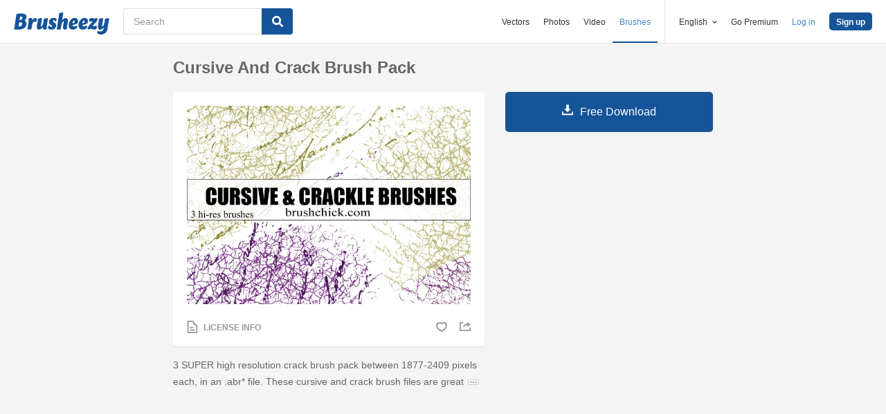

--- FILE ---
content_type: text/html; charset=utf-8
request_url: https://www.brusheezy.com/brushes/34435-cursive-and-crack-brush-pack
body_size: 35583
content:
<!DOCTYPE html>
<!--[if lt IE 7]>      <html lang="en" xmlns:fb="http://developers.facebook.com/schema/" xmlns:og="http://opengraphprotocol.org/schema/" class="no-js lt-ie9 lt-ie8 lt-ie7"> <![endif]-->
<!--[if IE 7]>         <html lang="en" xmlns:fb="http://developers.facebook.com/schema/" xmlns:og="http://opengraphprotocol.org/schema/" class="no-js lt-ie9 lt-ie8"> <![endif]-->
<!--[if IE 8]>         <html lang="en" xmlns:fb="http://developers.facebook.com/schema/" xmlns:og="http://opengraphprotocol.org/schema/" class="no-js lt-ie9"> <![endif]-->
<!--[if IE 9]>         <html lang="en" xmlns:fb="http://developers.facebook.com/schema/" xmlns:og="http://opengraphprotocol.org/schema/" class="no-js ie9"> <![endif]-->
<!--[if gt IE 9]><!--> <html lang="en" xmlns:fb="http://developers.facebook.com/schema/" xmlns:og="http://opengraphprotocol.org/schema/" class="no-js"> <!--<![endif]-->
  <head>
	  <script type="text/javascript">window.country_code = "US";window.remote_ip_address = '3.145.137.183'</script>
        <link rel="alternate" href="https://www.brusheezy.com/brushes/34435-cursive-and-crack-brush-pack" hreflang="en" />
    <link rel="alternate" href="https://es.brusheezy.com/cepillos/34435-paquete-de-cepillos-cursive-y-crack" hreflang="es" />
    <link rel="alternate" href="https://pt.brusheezy.com/pinceis/34435-pacote-cursive-and-crack-brush" hreflang="pt-BR" />
    <link rel="alternate" href="https://de.brusheezy.com/bursten/34435-cursive-und-crack-brush-pack" hreflang="de" />
    <link rel="alternate" href="https://fr.brusheezy.com/pinceaux/34435-paquet-de-brosse-cursive-et-crack" hreflang="fr" />
    <link rel="alternate" href="https://nl.brusheezy.com/borstels/34435-cursive-en-crack-brush-pack" hreflang="nl" />
    <link rel="alternate" href="https://sv.brusheezy.com/borstar/34435-cursive-och-crack-brush-pack" hreflang="sv" />
    <link rel="alternate" href="https://www.brusheezy.com/brushes/34435-cursive-and-crack-brush-pack" hreflang="x-default" />

    
    <link rel="dns-prefetch" href="//static.brusheezy.com">
    <meta charset="utf-8">
    <meta http-equiv="X-UA-Compatible" content="IE=edge,chrome=1">
<script>window.NREUM||(NREUM={});NREUM.info={"beacon":"bam.nr-data.net","errorBeacon":"bam.nr-data.net","licenseKey":"NRJS-e38a0a5d9f3d7a161d2","applicationID":"682498450","transactionName":"J1kMFkBaWF9cREoQVxdZFxBRUEccSl4KFQ==","queueTime":0,"applicationTime":948,"agent":""}</script>
<script>(window.NREUM||(NREUM={})).init={ajax:{deny_list:["bam.nr-data.net"]},feature_flags:["soft_nav"]};(window.NREUM||(NREUM={})).loader_config={licenseKey:"NRJS-e38a0a5d9f3d7a161d2",applicationID:"682498450",browserID:"682498528"};;/*! For license information please see nr-loader-rum-1.306.0.min.js.LICENSE.txt */
(()=>{var e,t,r={122:(e,t,r)=>{"use strict";r.d(t,{a:()=>i});var n=r(944);function i(e,t){try{if(!e||"object"!=typeof e)return(0,n.R)(3);if(!t||"object"!=typeof t)return(0,n.R)(4);const r=Object.create(Object.getPrototypeOf(t),Object.getOwnPropertyDescriptors(t)),a=0===Object.keys(r).length?e:r;for(let o in a)if(void 0!==e[o])try{if(null===e[o]){r[o]=null;continue}Array.isArray(e[o])&&Array.isArray(t[o])?r[o]=Array.from(new Set([...e[o],...t[o]])):"object"==typeof e[o]&&"object"==typeof t[o]?r[o]=i(e[o],t[o]):r[o]=e[o]}catch(e){r[o]||(0,n.R)(1,e)}return r}catch(e){(0,n.R)(2,e)}}},154:(e,t,r)=>{"use strict";r.d(t,{OF:()=>c,RI:()=>i,WN:()=>u,bv:()=>a,eN:()=>l,gm:()=>o,mw:()=>s,sb:()=>d});var n=r(863);const i="undefined"!=typeof window&&!!window.document,a="undefined"!=typeof WorkerGlobalScope&&("undefined"!=typeof self&&self instanceof WorkerGlobalScope&&self.navigator instanceof WorkerNavigator||"undefined"!=typeof globalThis&&globalThis instanceof WorkerGlobalScope&&globalThis.navigator instanceof WorkerNavigator),o=i?window:"undefined"!=typeof WorkerGlobalScope&&("undefined"!=typeof self&&self instanceof WorkerGlobalScope&&self||"undefined"!=typeof globalThis&&globalThis instanceof WorkerGlobalScope&&globalThis),s=Boolean("hidden"===o?.document?.visibilityState),c=/iPad|iPhone|iPod/.test(o.navigator?.userAgent),d=c&&"undefined"==typeof SharedWorker,u=((()=>{const e=o.navigator?.userAgent?.match(/Firefox[/\s](\d+\.\d+)/);Array.isArray(e)&&e.length>=2&&e[1]})(),Date.now()-(0,n.t)()),l=()=>"undefined"!=typeof PerformanceNavigationTiming&&o?.performance?.getEntriesByType("navigation")?.[0]?.responseStart},163:(e,t,r)=>{"use strict";r.d(t,{j:()=>E});var n=r(384),i=r(741);var a=r(555);r(860).K7.genericEvents;const o="experimental.resources",s="register",c=e=>{if(!e||"string"!=typeof e)return!1;try{document.createDocumentFragment().querySelector(e)}catch{return!1}return!0};var d=r(614),u=r(944),l=r(122);const f="[data-nr-mask]",g=e=>(0,l.a)(e,(()=>{const e={feature_flags:[],experimental:{allow_registered_children:!1,resources:!1},mask_selector:"*",block_selector:"[data-nr-block]",mask_input_options:{color:!1,date:!1,"datetime-local":!1,email:!1,month:!1,number:!1,range:!1,search:!1,tel:!1,text:!1,time:!1,url:!1,week:!1,textarea:!1,select:!1,password:!0}};return{ajax:{deny_list:void 0,block_internal:!0,enabled:!0,autoStart:!0},api:{get allow_registered_children(){return e.feature_flags.includes(s)||e.experimental.allow_registered_children},set allow_registered_children(t){e.experimental.allow_registered_children=t},duplicate_registered_data:!1},browser_consent_mode:{enabled:!1},distributed_tracing:{enabled:void 0,exclude_newrelic_header:void 0,cors_use_newrelic_header:void 0,cors_use_tracecontext_headers:void 0,allowed_origins:void 0},get feature_flags(){return e.feature_flags},set feature_flags(t){e.feature_flags=t},generic_events:{enabled:!0,autoStart:!0},harvest:{interval:30},jserrors:{enabled:!0,autoStart:!0},logging:{enabled:!0,autoStart:!0},metrics:{enabled:!0,autoStart:!0},obfuscate:void 0,page_action:{enabled:!0},page_view_event:{enabled:!0,autoStart:!0},page_view_timing:{enabled:!0,autoStart:!0},performance:{capture_marks:!1,capture_measures:!1,capture_detail:!0,resources:{get enabled(){return e.feature_flags.includes(o)||e.experimental.resources},set enabled(t){e.experimental.resources=t},asset_types:[],first_party_domains:[],ignore_newrelic:!0}},privacy:{cookies_enabled:!0},proxy:{assets:void 0,beacon:void 0},session:{expiresMs:d.wk,inactiveMs:d.BB},session_replay:{autoStart:!0,enabled:!1,preload:!1,sampling_rate:10,error_sampling_rate:100,collect_fonts:!1,inline_images:!1,fix_stylesheets:!0,mask_all_inputs:!0,get mask_text_selector(){return e.mask_selector},set mask_text_selector(t){c(t)?e.mask_selector="".concat(t,",").concat(f):""===t||null===t?e.mask_selector=f:(0,u.R)(5,t)},get block_class(){return"nr-block"},get ignore_class(){return"nr-ignore"},get mask_text_class(){return"nr-mask"},get block_selector(){return e.block_selector},set block_selector(t){c(t)?e.block_selector+=",".concat(t):""!==t&&(0,u.R)(6,t)},get mask_input_options(){return e.mask_input_options},set mask_input_options(t){t&&"object"==typeof t?e.mask_input_options={...t,password:!0}:(0,u.R)(7,t)}},session_trace:{enabled:!0,autoStart:!0},soft_navigations:{enabled:!0,autoStart:!0},spa:{enabled:!0,autoStart:!0},ssl:void 0,user_actions:{enabled:!0,elementAttributes:["id","className","tagName","type"]}}})());var p=r(154),m=r(324);let h=0;const v={buildEnv:m.F3,distMethod:m.Xs,version:m.xv,originTime:p.WN},b={consented:!1},y={appMetadata:{},get consented(){return this.session?.state?.consent||b.consented},set consented(e){b.consented=e},customTransaction:void 0,denyList:void 0,disabled:!1,harvester:void 0,isolatedBacklog:!1,isRecording:!1,loaderType:void 0,maxBytes:3e4,obfuscator:void 0,onerror:void 0,ptid:void 0,releaseIds:{},session:void 0,timeKeeper:void 0,registeredEntities:[],jsAttributesMetadata:{bytes:0},get harvestCount(){return++h}},_=e=>{const t=(0,l.a)(e,y),r=Object.keys(v).reduce((e,t)=>(e[t]={value:v[t],writable:!1,configurable:!0,enumerable:!0},e),{});return Object.defineProperties(t,r)};var w=r(701);const x=e=>{const t=e.startsWith("http");e+="/",r.p=t?e:"https://"+e};var S=r(836),k=r(241);const R={accountID:void 0,trustKey:void 0,agentID:void 0,licenseKey:void 0,applicationID:void 0,xpid:void 0},A=e=>(0,l.a)(e,R),T=new Set;function E(e,t={},r,o){let{init:s,info:c,loader_config:d,runtime:u={},exposed:l=!0}=t;if(!c){const e=(0,n.pV)();s=e.init,c=e.info,d=e.loader_config}e.init=g(s||{}),e.loader_config=A(d||{}),c.jsAttributes??={},p.bv&&(c.jsAttributes.isWorker=!0),e.info=(0,a.D)(c);const f=e.init,m=[c.beacon,c.errorBeacon];T.has(e.agentIdentifier)||(f.proxy.assets&&(x(f.proxy.assets),m.push(f.proxy.assets)),f.proxy.beacon&&m.push(f.proxy.beacon),e.beacons=[...m],function(e){const t=(0,n.pV)();Object.getOwnPropertyNames(i.W.prototype).forEach(r=>{const n=i.W.prototype[r];if("function"!=typeof n||"constructor"===n)return;let a=t[r];e[r]&&!1!==e.exposed&&"micro-agent"!==e.runtime?.loaderType&&(t[r]=(...t)=>{const n=e[r](...t);return a?a(...t):n})})}(e),(0,n.US)("activatedFeatures",w.B),e.runSoftNavOverSpa&&=!0===f.soft_navigations.enabled&&f.feature_flags.includes("soft_nav")),u.denyList=[...f.ajax.deny_list||[],...f.ajax.block_internal?m:[]],u.ptid=e.agentIdentifier,u.loaderType=r,e.runtime=_(u),T.has(e.agentIdentifier)||(e.ee=S.ee.get(e.agentIdentifier),e.exposed=l,(0,k.W)({agentIdentifier:e.agentIdentifier,drained:!!w.B?.[e.agentIdentifier],type:"lifecycle",name:"initialize",feature:void 0,data:e.config})),T.add(e.agentIdentifier)}},234:(e,t,r)=>{"use strict";r.d(t,{W:()=>a});var n=r(836),i=r(687);class a{constructor(e,t){this.agentIdentifier=e,this.ee=n.ee.get(e),this.featureName=t,this.blocked=!1}deregisterDrain(){(0,i.x3)(this.agentIdentifier,this.featureName)}}},241:(e,t,r)=>{"use strict";r.d(t,{W:()=>a});var n=r(154);const i="newrelic";function a(e={}){try{n.gm.dispatchEvent(new CustomEvent(i,{detail:e}))}catch(e){}}},261:(e,t,r)=>{"use strict";r.d(t,{$9:()=>d,BL:()=>s,CH:()=>g,Dl:()=>_,Fw:()=>y,PA:()=>h,Pl:()=>n,Pv:()=>k,Tb:()=>l,U2:()=>a,V1:()=>S,Wb:()=>x,bt:()=>b,cD:()=>v,d3:()=>w,dT:()=>c,eY:()=>p,fF:()=>f,hG:()=>i,k6:()=>o,nb:()=>m,o5:()=>u});const n="api-",i="addPageAction",a="addToTrace",o="addRelease",s="finished",c="interaction",d="log",u="noticeError",l="pauseReplay",f="recordCustomEvent",g="recordReplay",p="register",m="setApplicationVersion",h="setCurrentRouteName",v="setCustomAttribute",b="setErrorHandler",y="setPageViewName",_="setUserId",w="start",x="wrapLogger",S="measure",k="consent"},289:(e,t,r)=>{"use strict";r.d(t,{GG:()=>o,Qr:()=>c,sB:()=>s});var n=r(878),i=r(389);function a(){return"undefined"==typeof document||"complete"===document.readyState}function o(e,t){if(a())return e();const r=(0,i.J)(e),o=setInterval(()=>{a()&&(clearInterval(o),r())},500);(0,n.sp)("load",r,t)}function s(e){if(a())return e();(0,n.DD)("DOMContentLoaded",e)}function c(e){if(a())return e();(0,n.sp)("popstate",e)}},324:(e,t,r)=>{"use strict";r.d(t,{F3:()=>i,Xs:()=>a,xv:()=>n});const n="1.306.0",i="PROD",a="CDN"},374:(e,t,r)=>{r.nc=(()=>{try{return document?.currentScript?.nonce}catch(e){}return""})()},384:(e,t,r)=>{"use strict";r.d(t,{NT:()=>o,US:()=>u,Zm:()=>s,bQ:()=>d,dV:()=>c,pV:()=>l});var n=r(154),i=r(863),a=r(910);const o={beacon:"bam.nr-data.net",errorBeacon:"bam.nr-data.net"};function s(){return n.gm.NREUM||(n.gm.NREUM={}),void 0===n.gm.newrelic&&(n.gm.newrelic=n.gm.NREUM),n.gm.NREUM}function c(){let e=s();return e.o||(e.o={ST:n.gm.setTimeout,SI:n.gm.setImmediate||n.gm.setInterval,CT:n.gm.clearTimeout,XHR:n.gm.XMLHttpRequest,REQ:n.gm.Request,EV:n.gm.Event,PR:n.gm.Promise,MO:n.gm.MutationObserver,FETCH:n.gm.fetch,WS:n.gm.WebSocket},(0,a.i)(...Object.values(e.o))),e}function d(e,t){let r=s();r.initializedAgents??={},t.initializedAt={ms:(0,i.t)(),date:new Date},r.initializedAgents[e]=t}function u(e,t){s()[e]=t}function l(){return function(){let e=s();const t=e.info||{};e.info={beacon:o.beacon,errorBeacon:o.errorBeacon,...t}}(),function(){let e=s();const t=e.init||{};e.init={...t}}(),c(),function(){let e=s();const t=e.loader_config||{};e.loader_config={...t}}(),s()}},389:(e,t,r)=>{"use strict";function n(e,t=500,r={}){const n=r?.leading||!1;let i;return(...r)=>{n&&void 0===i&&(e.apply(this,r),i=setTimeout(()=>{i=clearTimeout(i)},t)),n||(clearTimeout(i),i=setTimeout(()=>{e.apply(this,r)},t))}}function i(e){let t=!1;return(...r)=>{t||(t=!0,e.apply(this,r))}}r.d(t,{J:()=>i,s:()=>n})},555:(e,t,r)=>{"use strict";r.d(t,{D:()=>s,f:()=>o});var n=r(384),i=r(122);const a={beacon:n.NT.beacon,errorBeacon:n.NT.errorBeacon,licenseKey:void 0,applicationID:void 0,sa:void 0,queueTime:void 0,applicationTime:void 0,ttGuid:void 0,user:void 0,account:void 0,product:void 0,extra:void 0,jsAttributes:{},userAttributes:void 0,atts:void 0,transactionName:void 0,tNamePlain:void 0};function o(e){try{return!!e.licenseKey&&!!e.errorBeacon&&!!e.applicationID}catch(e){return!1}}const s=e=>(0,i.a)(e,a)},566:(e,t,r)=>{"use strict";r.d(t,{LA:()=>s,bz:()=>o});var n=r(154);const i="xxxxxxxx-xxxx-4xxx-yxxx-xxxxxxxxxxxx";function a(e,t){return e?15&e[t]:16*Math.random()|0}function o(){const e=n.gm?.crypto||n.gm?.msCrypto;let t,r=0;return e&&e.getRandomValues&&(t=e.getRandomValues(new Uint8Array(30))),i.split("").map(e=>"x"===e?a(t,r++).toString(16):"y"===e?(3&a()|8).toString(16):e).join("")}function s(e){const t=n.gm?.crypto||n.gm?.msCrypto;let r,i=0;t&&t.getRandomValues&&(r=t.getRandomValues(new Uint8Array(e)));const o=[];for(var s=0;s<e;s++)o.push(a(r,i++).toString(16));return o.join("")}},606:(e,t,r)=>{"use strict";r.d(t,{i:()=>a});var n=r(908);a.on=o;var i=a.handlers={};function a(e,t,r,a){o(a||n.d,i,e,t,r)}function o(e,t,r,i,a){a||(a="feature"),e||(e=n.d);var o=t[a]=t[a]||{};(o[r]=o[r]||[]).push([e,i])}},607:(e,t,r)=>{"use strict";r.d(t,{W:()=>n});const n=(0,r(566).bz)()},614:(e,t,r)=>{"use strict";r.d(t,{BB:()=>o,H3:()=>n,g:()=>d,iL:()=>c,tS:()=>s,uh:()=>i,wk:()=>a});const n="NRBA",i="SESSION",a=144e5,o=18e5,s={STARTED:"session-started",PAUSE:"session-pause",RESET:"session-reset",RESUME:"session-resume",UPDATE:"session-update"},c={SAME_TAB:"same-tab",CROSS_TAB:"cross-tab"},d={OFF:0,FULL:1,ERROR:2}},630:(e,t,r)=>{"use strict";r.d(t,{T:()=>n});const n=r(860).K7.pageViewEvent},646:(e,t,r)=>{"use strict";r.d(t,{y:()=>n});class n{constructor(e){this.contextId=e}}},687:(e,t,r)=>{"use strict";r.d(t,{Ak:()=>d,Ze:()=>f,x3:()=>u});var n=r(241),i=r(836),a=r(606),o=r(860),s=r(646);const c={};function d(e,t){const r={staged:!1,priority:o.P3[t]||0};l(e),c[e].get(t)||c[e].set(t,r)}function u(e,t){e&&c[e]&&(c[e].get(t)&&c[e].delete(t),p(e,t,!1),c[e].size&&g(e))}function l(e){if(!e)throw new Error("agentIdentifier required");c[e]||(c[e]=new Map)}function f(e="",t="feature",r=!1){if(l(e),!e||!c[e].get(t)||r)return p(e,t);c[e].get(t).staged=!0,g(e)}function g(e){const t=Array.from(c[e]);t.every(([e,t])=>t.staged)&&(t.sort((e,t)=>e[1].priority-t[1].priority),t.forEach(([t])=>{c[e].delete(t),p(e,t)}))}function p(e,t,r=!0){const o=e?i.ee.get(e):i.ee,c=a.i.handlers;if(!o.aborted&&o.backlog&&c){if((0,n.W)({agentIdentifier:e,type:"lifecycle",name:"drain",feature:t}),r){const e=o.backlog[t],r=c[t];if(r){for(let t=0;e&&t<e.length;++t)m(e[t],r);Object.entries(r).forEach(([e,t])=>{Object.values(t||{}).forEach(t=>{t[0]?.on&&t[0]?.context()instanceof s.y&&t[0].on(e,t[1])})})}}o.isolatedBacklog||delete c[t],o.backlog[t]=null,o.emit("drain-"+t,[])}}function m(e,t){var r=e[1];Object.values(t[r]||{}).forEach(t=>{var r=e[0];if(t[0]===r){var n=t[1],i=e[3],a=e[2];n.apply(i,a)}})}},699:(e,t,r)=>{"use strict";r.d(t,{It:()=>a,KC:()=>s,No:()=>i,qh:()=>o});var n=r(860);const i=16e3,a=1e6,o="SESSION_ERROR",s={[n.K7.logging]:!0,[n.K7.genericEvents]:!1,[n.K7.jserrors]:!1,[n.K7.ajax]:!1}},701:(e,t,r)=>{"use strict";r.d(t,{B:()=>a,t:()=>o});var n=r(241);const i=new Set,a={};function o(e,t){const r=t.agentIdentifier;a[r]??={},e&&"object"==typeof e&&(i.has(r)||(t.ee.emit("rumresp",[e]),a[r]=e,i.add(r),(0,n.W)({agentIdentifier:r,loaded:!0,drained:!0,type:"lifecycle",name:"load",feature:void 0,data:e})))}},741:(e,t,r)=>{"use strict";r.d(t,{W:()=>a});var n=r(944),i=r(261);class a{#e(e,...t){if(this[e]!==a.prototype[e])return this[e](...t);(0,n.R)(35,e)}addPageAction(e,t){return this.#e(i.hG,e,t)}register(e){return this.#e(i.eY,e)}recordCustomEvent(e,t){return this.#e(i.fF,e,t)}setPageViewName(e,t){return this.#e(i.Fw,e,t)}setCustomAttribute(e,t,r){return this.#e(i.cD,e,t,r)}noticeError(e,t){return this.#e(i.o5,e,t)}setUserId(e){return this.#e(i.Dl,e)}setApplicationVersion(e){return this.#e(i.nb,e)}setErrorHandler(e){return this.#e(i.bt,e)}addRelease(e,t){return this.#e(i.k6,e,t)}log(e,t){return this.#e(i.$9,e,t)}start(){return this.#e(i.d3)}finished(e){return this.#e(i.BL,e)}recordReplay(){return this.#e(i.CH)}pauseReplay(){return this.#e(i.Tb)}addToTrace(e){return this.#e(i.U2,e)}setCurrentRouteName(e){return this.#e(i.PA,e)}interaction(e){return this.#e(i.dT,e)}wrapLogger(e,t,r){return this.#e(i.Wb,e,t,r)}measure(e,t){return this.#e(i.V1,e,t)}consent(e){return this.#e(i.Pv,e)}}},782:(e,t,r)=>{"use strict";r.d(t,{T:()=>n});const n=r(860).K7.pageViewTiming},836:(e,t,r)=>{"use strict";r.d(t,{P:()=>s,ee:()=>c});var n=r(384),i=r(990),a=r(646),o=r(607);const s="nr@context:".concat(o.W),c=function e(t,r){var n={},o={},u={},l=!1;try{l=16===r.length&&d.initializedAgents?.[r]?.runtime.isolatedBacklog}catch(e){}var f={on:p,addEventListener:p,removeEventListener:function(e,t){var r=n[e];if(!r)return;for(var i=0;i<r.length;i++)r[i]===t&&r.splice(i,1)},emit:function(e,r,n,i,a){!1!==a&&(a=!0);if(c.aborted&&!i)return;t&&a&&t.emit(e,r,n);var s=g(n);m(e).forEach(e=>{e.apply(s,r)});var d=v()[o[e]];d&&d.push([f,e,r,s]);return s},get:h,listeners:m,context:g,buffer:function(e,t){const r=v();if(t=t||"feature",f.aborted)return;Object.entries(e||{}).forEach(([e,n])=>{o[n]=t,t in r||(r[t]=[])})},abort:function(){f._aborted=!0,Object.keys(f.backlog).forEach(e=>{delete f.backlog[e]})},isBuffering:function(e){return!!v()[o[e]]},debugId:r,backlog:l?{}:t&&"object"==typeof t.backlog?t.backlog:{},isolatedBacklog:l};return Object.defineProperty(f,"aborted",{get:()=>{let e=f._aborted||!1;return e||(t&&(e=t.aborted),e)}}),f;function g(e){return e&&e instanceof a.y?e:e?(0,i.I)(e,s,()=>new a.y(s)):new a.y(s)}function p(e,t){n[e]=m(e).concat(t)}function m(e){return n[e]||[]}function h(t){return u[t]=u[t]||e(f,t)}function v(){return f.backlog}}(void 0,"globalEE"),d=(0,n.Zm)();d.ee||(d.ee=c)},843:(e,t,r)=>{"use strict";r.d(t,{G:()=>a,u:()=>i});var n=r(878);function i(e,t=!1,r,i){(0,n.DD)("visibilitychange",function(){if(t)return void("hidden"===document.visibilityState&&e());e(document.visibilityState)},r,i)}function a(e,t,r){(0,n.sp)("pagehide",e,t,r)}},860:(e,t,r)=>{"use strict";r.d(t,{$J:()=>u,K7:()=>c,P3:()=>d,XX:()=>i,Yy:()=>s,df:()=>a,qY:()=>n,v4:()=>o});const n="events",i="jserrors",a="browser/blobs",o="rum",s="browser/logs",c={ajax:"ajax",genericEvents:"generic_events",jserrors:i,logging:"logging",metrics:"metrics",pageAction:"page_action",pageViewEvent:"page_view_event",pageViewTiming:"page_view_timing",sessionReplay:"session_replay",sessionTrace:"session_trace",softNav:"soft_navigations",spa:"spa"},d={[c.pageViewEvent]:1,[c.pageViewTiming]:2,[c.metrics]:3,[c.jserrors]:4,[c.spa]:5,[c.ajax]:6,[c.sessionTrace]:7,[c.softNav]:8,[c.sessionReplay]:9,[c.logging]:10,[c.genericEvents]:11},u={[c.pageViewEvent]:o,[c.pageViewTiming]:n,[c.ajax]:n,[c.spa]:n,[c.softNav]:n,[c.metrics]:i,[c.jserrors]:i,[c.sessionTrace]:a,[c.sessionReplay]:a,[c.logging]:s,[c.genericEvents]:"ins"}},863:(e,t,r)=>{"use strict";function n(){return Math.floor(performance.now())}r.d(t,{t:()=>n})},878:(e,t,r)=>{"use strict";function n(e,t){return{capture:e,passive:!1,signal:t}}function i(e,t,r=!1,i){window.addEventListener(e,t,n(r,i))}function a(e,t,r=!1,i){document.addEventListener(e,t,n(r,i))}r.d(t,{DD:()=>a,jT:()=>n,sp:()=>i})},908:(e,t,r)=>{"use strict";r.d(t,{d:()=>n,p:()=>i});var n=r(836).ee.get("handle");function i(e,t,r,i,a){a?(a.buffer([e],i),a.emit(e,t,r)):(n.buffer([e],i),n.emit(e,t,r))}},910:(e,t,r)=>{"use strict";r.d(t,{i:()=>a});var n=r(944);const i=new Map;function a(...e){return e.every(e=>{if(i.has(e))return i.get(e);const t="function"==typeof e?e.toString():"",r=t.includes("[native code]"),a=t.includes("nrWrapper");return r||a||(0,n.R)(64,e?.name||t),i.set(e,r),r})}},944:(e,t,r)=>{"use strict";r.d(t,{R:()=>i});var n=r(241);function i(e,t){"function"==typeof console.debug&&(console.debug("New Relic Warning: https://github.com/newrelic/newrelic-browser-agent/blob/main/docs/warning-codes.md#".concat(e),t),(0,n.W)({agentIdentifier:null,drained:null,type:"data",name:"warn",feature:"warn",data:{code:e,secondary:t}}))}},969:(e,t,r)=>{"use strict";r.d(t,{TZ:()=>n,XG:()=>s,rs:()=>i,xV:()=>o,z_:()=>a});const n=r(860).K7.metrics,i="sm",a="cm",o="storeSupportabilityMetrics",s="storeEventMetrics"},990:(e,t,r)=>{"use strict";r.d(t,{I:()=>i});var n=Object.prototype.hasOwnProperty;function i(e,t,r){if(n.call(e,t))return e[t];var i=r();if(Object.defineProperty&&Object.keys)try{return Object.defineProperty(e,t,{value:i,writable:!0,enumerable:!1}),i}catch(e){}return e[t]=i,i}}},n={};function i(e){var t=n[e];if(void 0!==t)return t.exports;var a=n[e]={exports:{}};return r[e](a,a.exports,i),a.exports}i.m=r,i.d=(e,t)=>{for(var r in t)i.o(t,r)&&!i.o(e,r)&&Object.defineProperty(e,r,{enumerable:!0,get:t[r]})},i.f={},i.e=e=>Promise.all(Object.keys(i.f).reduce((t,r)=>(i.f[r](e,t),t),[])),i.u=e=>"nr-rum-1.306.0.min.js",i.o=(e,t)=>Object.prototype.hasOwnProperty.call(e,t),e={},t="NRBA-1.306.0.PROD:",i.l=(r,n,a,o)=>{if(e[r])e[r].push(n);else{var s,c;if(void 0!==a)for(var d=document.getElementsByTagName("script"),u=0;u<d.length;u++){var l=d[u];if(l.getAttribute("src")==r||l.getAttribute("data-webpack")==t+a){s=l;break}}if(!s){c=!0;var f={296:"sha512-XHJAyYwsxAD4jnOFenBf2aq49/pv28jKOJKs7YGQhagYYI2Zk8nHflZPdd7WiilkmEkgIZQEFX4f1AJMoyzKwA=="};(s=document.createElement("script")).charset="utf-8",i.nc&&s.setAttribute("nonce",i.nc),s.setAttribute("data-webpack",t+a),s.src=r,0!==s.src.indexOf(window.location.origin+"/")&&(s.crossOrigin="anonymous"),f[o]&&(s.integrity=f[o])}e[r]=[n];var g=(t,n)=>{s.onerror=s.onload=null,clearTimeout(p);var i=e[r];if(delete e[r],s.parentNode&&s.parentNode.removeChild(s),i&&i.forEach(e=>e(n)),t)return t(n)},p=setTimeout(g.bind(null,void 0,{type:"timeout",target:s}),12e4);s.onerror=g.bind(null,s.onerror),s.onload=g.bind(null,s.onload),c&&document.head.appendChild(s)}},i.r=e=>{"undefined"!=typeof Symbol&&Symbol.toStringTag&&Object.defineProperty(e,Symbol.toStringTag,{value:"Module"}),Object.defineProperty(e,"__esModule",{value:!0})},i.p="https://js-agent.newrelic.com/",(()=>{var e={374:0,840:0};i.f.j=(t,r)=>{var n=i.o(e,t)?e[t]:void 0;if(0!==n)if(n)r.push(n[2]);else{var a=new Promise((r,i)=>n=e[t]=[r,i]);r.push(n[2]=a);var o=i.p+i.u(t),s=new Error;i.l(o,r=>{if(i.o(e,t)&&(0!==(n=e[t])&&(e[t]=void 0),n)){var a=r&&("load"===r.type?"missing":r.type),o=r&&r.target&&r.target.src;s.message="Loading chunk "+t+" failed: ("+a+": "+o+")",s.name="ChunkLoadError",s.type=a,s.request=o,n[1](s)}},"chunk-"+t,t)}};var t=(t,r)=>{var n,a,[o,s,c]=r,d=0;if(o.some(t=>0!==e[t])){for(n in s)i.o(s,n)&&(i.m[n]=s[n]);if(c)c(i)}for(t&&t(r);d<o.length;d++)a=o[d],i.o(e,a)&&e[a]&&e[a][0](),e[a]=0},r=self["webpackChunk:NRBA-1.306.0.PROD"]=self["webpackChunk:NRBA-1.306.0.PROD"]||[];r.forEach(t.bind(null,0)),r.push=t.bind(null,r.push.bind(r))})(),(()=>{"use strict";i(374);var e=i(566),t=i(741);class r extends t.W{agentIdentifier=(0,e.LA)(16)}var n=i(860);const a=Object.values(n.K7);var o=i(163);var s=i(908),c=i(863),d=i(261),u=i(241),l=i(944),f=i(701),g=i(969);function p(e,t,i,a){const o=a||i;!o||o[e]&&o[e]!==r.prototype[e]||(o[e]=function(){(0,s.p)(g.xV,["API/"+e+"/called"],void 0,n.K7.metrics,i.ee),(0,u.W)({agentIdentifier:i.agentIdentifier,drained:!!f.B?.[i.agentIdentifier],type:"data",name:"api",feature:d.Pl+e,data:{}});try{return t.apply(this,arguments)}catch(e){(0,l.R)(23,e)}})}function m(e,t,r,n,i){const a=e.info;null===r?delete a.jsAttributes[t]:a.jsAttributes[t]=r,(i||null===r)&&(0,s.p)(d.Pl+n,[(0,c.t)(),t,r],void 0,"session",e.ee)}var h=i(687),v=i(234),b=i(289),y=i(154),_=i(384);const w=e=>y.RI&&!0===e?.privacy.cookies_enabled;function x(e){return!!(0,_.dV)().o.MO&&w(e)&&!0===e?.session_trace.enabled}var S=i(389),k=i(699);class R extends v.W{constructor(e,t){super(e.agentIdentifier,t),this.agentRef=e,this.abortHandler=void 0,this.featAggregate=void 0,this.loadedSuccessfully=void 0,this.onAggregateImported=new Promise(e=>{this.loadedSuccessfully=e}),this.deferred=Promise.resolve(),!1===e.init[this.featureName].autoStart?this.deferred=new Promise((t,r)=>{this.ee.on("manual-start-all",(0,S.J)(()=>{(0,h.Ak)(e.agentIdentifier,this.featureName),t()}))}):(0,h.Ak)(e.agentIdentifier,t)}importAggregator(e,t,r={}){if(this.featAggregate)return;const n=async()=>{let n;await this.deferred;try{if(w(e.init)){const{setupAgentSession:t}=await i.e(296).then(i.bind(i,305));n=t(e)}}catch(e){(0,l.R)(20,e),this.ee.emit("internal-error",[e]),(0,s.p)(k.qh,[e],void 0,this.featureName,this.ee)}try{if(!this.#t(this.featureName,n,e.init))return(0,h.Ze)(this.agentIdentifier,this.featureName),void this.loadedSuccessfully(!1);const{Aggregate:i}=await t();this.featAggregate=new i(e,r),e.runtime.harvester.initializedAggregates.push(this.featAggregate),this.loadedSuccessfully(!0)}catch(e){(0,l.R)(34,e),this.abortHandler?.(),(0,h.Ze)(this.agentIdentifier,this.featureName,!0),this.loadedSuccessfully(!1),this.ee&&this.ee.abort()}};y.RI?(0,b.GG)(()=>n(),!0):n()}#t(e,t,r){if(this.blocked)return!1;switch(e){case n.K7.sessionReplay:return x(r)&&!!t;case n.K7.sessionTrace:return!!t;default:return!0}}}var A=i(630),T=i(614);class E extends R{static featureName=A.T;constructor(e){var t;super(e,A.T),this.setupInspectionEvents(e.agentIdentifier),t=e,p(d.Fw,function(e,r){"string"==typeof e&&("/"!==e.charAt(0)&&(e="/"+e),t.runtime.customTransaction=(r||"http://custom.transaction")+e,(0,s.p)(d.Pl+d.Fw,[(0,c.t)()],void 0,void 0,t.ee))},t),this.importAggregator(e,()=>i.e(296).then(i.bind(i,943)))}setupInspectionEvents(e){const t=(t,r)=>{t&&(0,u.W)({agentIdentifier:e,timeStamp:t.timeStamp,loaded:"complete"===t.target.readyState,type:"window",name:r,data:t.target.location+""})};(0,b.sB)(e=>{t(e,"DOMContentLoaded")}),(0,b.GG)(e=>{t(e,"load")}),(0,b.Qr)(e=>{t(e,"navigate")}),this.ee.on(T.tS.UPDATE,(t,r)=>{(0,u.W)({agentIdentifier:e,type:"lifecycle",name:"session",data:r})})}}var N=i(843),I=i(782);class j extends R{static featureName=I.T;constructor(e){super(e,I.T),y.RI&&((0,N.u)(()=>(0,s.p)("docHidden",[(0,c.t)()],void 0,I.T,this.ee),!0),(0,N.G)(()=>(0,s.p)("winPagehide",[(0,c.t)()],void 0,I.T,this.ee)),this.importAggregator(e,()=>i.e(296).then(i.bind(i,117))))}}class P extends R{static featureName=g.TZ;constructor(e){super(e,g.TZ),y.RI&&document.addEventListener("securitypolicyviolation",e=>{(0,s.p)(g.xV,["Generic/CSPViolation/Detected"],void 0,this.featureName,this.ee)}),this.importAggregator(e,()=>i.e(296).then(i.bind(i,623)))}}new class extends r{constructor(e){var t;(super(),y.gm)?(this.features={},(0,_.bQ)(this.agentIdentifier,this),this.desiredFeatures=new Set(e.features||[]),this.desiredFeatures.add(E),this.runSoftNavOverSpa=[...this.desiredFeatures].some(e=>e.featureName===n.K7.softNav),(0,o.j)(this,e,e.loaderType||"agent"),t=this,p(d.cD,function(e,r,n=!1){if("string"==typeof e){if(["string","number","boolean"].includes(typeof r)||null===r)return m(t,e,r,d.cD,n);(0,l.R)(40,typeof r)}else(0,l.R)(39,typeof e)},t),function(e){p(d.Dl,function(t){if("string"==typeof t||null===t)return m(e,"enduser.id",t,d.Dl,!0);(0,l.R)(41,typeof t)},e)}(this),function(e){p(d.nb,function(t){if("string"==typeof t||null===t)return m(e,"application.version",t,d.nb,!1);(0,l.R)(42,typeof t)},e)}(this),function(e){p(d.d3,function(){e.ee.emit("manual-start-all")},e)}(this),function(e){p(d.Pv,function(t=!0){if("boolean"==typeof t){if((0,s.p)(d.Pl+d.Pv,[t],void 0,"session",e.ee),e.runtime.consented=t,t){const t=e.features.page_view_event;t.onAggregateImported.then(e=>{const r=t.featAggregate;e&&!r.sentRum&&r.sendRum()})}}else(0,l.R)(65,typeof t)},e)}(this),this.run()):(0,l.R)(21)}get config(){return{info:this.info,init:this.init,loader_config:this.loader_config,runtime:this.runtime}}get api(){return this}run(){try{const e=function(e){const t={};return a.forEach(r=>{t[r]=!!e[r]?.enabled}),t}(this.init),t=[...this.desiredFeatures];t.sort((e,t)=>n.P3[e.featureName]-n.P3[t.featureName]),t.forEach(t=>{if(!e[t.featureName]&&t.featureName!==n.K7.pageViewEvent)return;if(this.runSoftNavOverSpa&&t.featureName===n.K7.spa)return;if(!this.runSoftNavOverSpa&&t.featureName===n.K7.softNav)return;const r=function(e){switch(e){case n.K7.ajax:return[n.K7.jserrors];case n.K7.sessionTrace:return[n.K7.ajax,n.K7.pageViewEvent];case n.K7.sessionReplay:return[n.K7.sessionTrace];case n.K7.pageViewTiming:return[n.K7.pageViewEvent];default:return[]}}(t.featureName).filter(e=>!(e in this.features));r.length>0&&(0,l.R)(36,{targetFeature:t.featureName,missingDependencies:r}),this.features[t.featureName]=new t(this)})}catch(e){(0,l.R)(22,e);for(const e in this.features)this.features[e].abortHandler?.();const t=(0,_.Zm)();delete t.initializedAgents[this.agentIdentifier]?.features,delete this.sharedAggregator;return t.ee.get(this.agentIdentifier).abort(),!1}}}({features:[E,j,P],loaderType:"lite"})})()})();</script>
    <meta name="viewport" content="width=device-width, initial-scale=1.0, minimum-scale=1.0" />
    <title>Cursive and Crack Brush Pack</title>
<meta content="SUPER high resolution crack brush pack between 1877-2409 pixels each, in an .abr* file. These cursive and crack brush files are great quality and free for your use, commercial or personal. Perfect ..." name="description" />
<meta content="brusheezy" name="twitter:site" />
<meta content="brusheezy" name="twitter:creator" />
<meta content="summary_large_image" name="twitter:card" />
<meta content="https://static.brusheezy.com/system/resources/previews/000/034/435/original/cursive-and-crack-brush-pack-photoshop-brushes.jpg" name="twitter:image" />
<meta content="Brusheezy" property="og:site_name" />
<meta content="Cursive and Crack Brush Pack" property="og:title" />
<meta content=" SUPER high resolution crack brush pack between 1877-2409 pixels each, in an .abr* file.

These cursive and crack brush files are great quality and free for your use, commercial or personal. Perfect for adding dimension in your digital or print projects. This crack brush pack was made with my lovely stamp collection.
" property="og:description" />
<meta content="https://www.brusheezy.com/brushes/34435-cursive-and-crack-brush-pack" property="og:url" />
<meta content="en_US" property="og:locale" />
<meta content="de_DE" property="og:locale:alternate" />
<meta content="es_ES" property="og:locale:alternate" />
<meta content="fr_FR" property="og:locale:alternate" />
<meta content="nl_NL" property="og:locale:alternate" />
<meta content="pt_BR" property="og:locale:alternate" />
<meta content="sv_SE" property="og:locale:alternate" />
<meta content="https://static.brusheezy.com/system/resources/previews/000/034/435/original/cursive-and-crack-brush-pack-photoshop-brushes.jpg" property="og:image" />
    <link href="/favicon.ico" rel="shortcut icon"></link><link href="/favicon.png" rel="icon" sizes="48x48" type="image/png"></link><link href="/apple-touch-icon-precomposed.png" rel="apple-touch-icon-precomposed"></link>
    <link href="https://maxcdn.bootstrapcdn.com/font-awesome/4.6.3/css/font-awesome.min.css" media="screen" rel="stylesheet" type="text/css" />
    <script src="https://static.brusheezy.com/assets/modernizr.custom.83825-93372fb200ead74f1d44254d993c5440.js" type="text/javascript"></script>
    <link href="https://static.brusheezy.com/assets/application-e6fc89b3e1f8c6290743690971644994.css" media="screen" rel="stylesheet" type="text/css" />
    <link href="https://static.brusheezy.com/assets/print-ac38768f09270df2214d2c500c647adc.css" media="print" rel="stylesheet" type="text/css" />
    <link href="https://feeds.feedburner.com/eezyinc/brusheezy-images" rel="alternate" title="RSS" type="application/rss+xml" />

        <link rel="canonical" href="https://www.brusheezy.com/brushes/34435-cursive-and-crack-brush-pack">


    <meta content="authenticity_token" name="csrf-param" />
<meta content="zVgyCbm9S0JQjtolE86CUUB/hek1kPfi+R7OOIWAXz8=" name="csrf-token" />
    <!-- Begin TextBlock "HTML - Head" -->
<meta name="google-site-verification" content="pfGHD8M12iD8MZoiUsSycicUuSitnj2scI2cB_MvoYw" />
<meta name="google-site-verification" content="b4_frnI9j9l6Hs7d1QntimjvrZOtJ8x8ykl7RfeJS2Y" />
<meta name="tinfoil-site-verification" content="6d4a376b35cc11699dd86a787c7b5ae10b5c70f0" />
<meta name="msvalidate.01" content="9E7A3F56C01FB9B69FCDD1FBD287CAE4" />
<meta name="p:domain_verify" content="e95f03b955f8191de30e476f8527821e"/>
<meta property="fb:page_id" content="111431139680" />
<meta name="google" content="nositelinkssearchbox" />
<meta name="referrer" content="unsafe-url" />
<!--<script type="text/javascript" src="http://api.xeezy.com/api.min.js"></script>-->
<!--<script async src="//cdn-s2s.buysellads.net/pub/brusheezy.js" data-cfasync="false"></script>-->
<link href="https://plus.google.com/116840303500574370724" rel="publisher" />

<script>
  var iStockCoupon = { 
    // --- ADMIN CONIG----
    Code: 'EEZYOFF14', 
    Message: 'Hurry! Offer Expires 10/31/2013',
    // -------------------

    showPopup: function() {
      var win = window.open("", "istock-sale", "width=520,height=320");
      var wrap = win.document.createElement('div'); 
      wrap.setAttribute('class', 'sale-wrapper');
      
      var logo = win.document.createElement('img');
      logo.setAttribute('src', '//static.vecteezy.com/system/assets/asset_files/000/000/171/original/new-istock-logo.jpg');
      wrap.appendChild(logo);
      
      var code = win.document.createElement('div');
      code.setAttribute('class','code');
      code.appendChild(win.document.createTextNode(iStockCoupon.Code));
      wrap.appendChild(code);
      
      var expires = win.document.createElement('div');
      expires.setAttribute('class','expire');
      expires.appendChild(win.document.createTextNode(iStockCoupon.Message));
      wrap.appendChild(expires);
      
      var close = win.document.createElement('a');
      close.setAttribute('href', '#');
      close.appendChild(win.document.createTextNode('Close Window'));
      wrap.appendChild(close);
      
      var style = win.document.createElement('style');
      close.setAttribute('onclick', 'window.close()');
  
      style.appendChild(win.document.createTextNode("a{margin-top: 40px;display:block;font-size:12px;color:rgb(73,149,203);text-decoration:none;} .expire{margin-top:16px;color: rgb(81,81,81);font-size:24px;} .code{margin-top:20px;font-size:50px;font-weight:700;text-transform:uppercase;} img{margin-top:44px;} body{padding:0;margin:0;text-align:center;font-family:sans-serif;} .sale-wrapper{height:288px;border:16px solid #a1a1a1;}"));
      win.document.body.appendChild(style);
      win.document.body.appendChild(wrap);        
    },
  };

</script>
<script src="https://cdn.optimizely.com/js/168948327.js"></script>

<script>var AdminHideEezyPremiumPopup = false</script>
<!-- TradeDoubler site verification 2802548 -->



<!-- End TextBlock "HTML - Head" -->
      <link href="https://static.brusheezy.com/assets/resource-show-090e629f8c47746d2d8ac3af6444ea40.css" media="screen" rel="stylesheet" type="text/css" />
  <script type="text/javascript">
    var is_show_page = true;
  </script>

  <script type="text/javascript">
      var resource_id = 34435;
      var custom_vert_text = "crackle";
  </script>

      <div hidden itemprop="image" itemscope itemtype="http://schema.org/ImageObject">

        <meta itemprop="author" content="brushchick">


        <meta itemprop="datePublished" content="2012-05-15">

      <meta itemprop="thumbnailUrl" content="https://static.brusheezy.com/system/resources/thumbnails/000/034/435/original/Cursive_and_Crackle.jpg">
      <meta itemprop="name" content="Cursive and Crack Brush Pack" />
      <meta itemprop="description" content="3 SUPER high resolution crack brush pack between 1877-2409 pixels each, in an .abr* file.

These cursive and crack brush files are great quality and free for your use, commercial or personal. Perfect for adding dimension in your digital or print projects. This crack brush pack was made with my lovely stamp collection which I use frequently in my Etsy Shop [link] for pieces...the texture they add is quite lovely!

Also, I love seeing your work where you’ve used my brushes so if you’ve got a link to a project that you’ve done with these brushes, feel free to comment below! =]">
        <meta itemprop="contentUrl" content="https://static.brusheezy.com/system/resources/previews/000/034/435/original/cursive-and-crack-brush-pack-photoshop-brushes.jpg">
    </div>
  <link href="https://static.brusheezy.com/assets/resources/download_ad/download_ad_modal-1321ec8bcc15ba850988879cb0d3a09e.css" media="screen" rel="stylesheet" type="text/css" />


    <script type="application/ld+json">
      {
        "@context": "http://schema.org",
        "@type": "WebSite",
        "name": "brusheezy",
        "url": "https://www.brusheezy.com"
      }
   </script>

    <script type="application/ld+json">
      {
      "@context": "http://schema.org",
      "@type": "Organization",
      "url": "https://www.brusheezy.com",
      "logo": "https://static.brusheezy.com/assets/structured_data/brusheezy-logo-63a0370ba72197d03d41c8ee2a3fe30d.svg",
      "sameAs": [
        "https://www.facebook.com/brusheezy",
        "https://twitter.com/brusheezy",
        "https://pinterest.com/brusheezy/",
        "https://www.youtube.com/EezyInc",
        "https://instagram.com/eezy/",
        "https://www.snapchat.com/add/eezy",
        "https://google.com/+brusheezy"
      ]
     }
    </script>

    <script src="https://static.brusheezy.com/assets/sp-32e34cb9c56d3cd62718aba7a1338855.js" type="text/javascript"></script>
<script type="text/javascript">
  document.addEventListener('DOMContentLoaded', function() {
    snowplow('newTracker', 'sp', 'a.vecteezy.com', {
      appId: 'brusheezy_production',
      discoverRootDomain: true,
      eventMethod: 'beacon',
      cookieSameSite: 'Lax',
      context: {
        webPage: true,
        performanceTiming: true,
        gaCookies: true,
        geolocation: false
      }
    });
    snowplow('setUserIdFromCookie', 'rollout');
    snowplow('enableActivityTracking', {minimumVisitLength: 10, heartbeatDelay: 10});
    snowplow('enableLinkClickTracking');
    snowplow('trackPageView');
  });
</script>

  </head>

  <body class="proper-sticky-ads   fullwidth flex  redesign-layout resources-show"
        data-site="brusheezy">
    
<link rel="preconnect" href="https://a.pub.network/" crossorigin />
<link rel="preconnect" href="https://b.pub.network/" crossorigin />
<link rel="preconnect" href="https://c.pub.network/" crossorigin />
<link rel="preconnect" href="https://d.pub.network/" crossorigin />
<link rel="preconnect" href="https://c.amazon-adsystem.com" crossorigin />
<link rel="preconnect" href="https://s.amazon-adsystem.com" crossorigin />
<link rel="preconnect" href="https://secure.quantserve.com/" crossorigin />
<link rel="preconnect" href="https://rules.quantcount.com/" crossorigin />
<link rel="preconnect" href="https://pixel.quantserve.com/" crossorigin />
<link rel="preconnect" href="https://btloader.com/" crossorigin />
<link rel="preconnect" href="https://api.btloader.com/" crossorigin />
<link rel="preconnect" href="https://confiant-integrations.global.ssl.fastly.net" crossorigin />
<link rel="stylesheet" href="https://a.pub.network/brusheezy-com/cls.css">
<script data-cfasync="false" type="text/javascript">
  var freestar = freestar || {};
  freestar.queue = freestar.queue || [];
  freestar.config = freestar.config || {};
  freestar.config.enabled_slots = [];
  freestar.initCallback = function () { (freestar.config.enabled_slots.length === 0) ? freestar.initCallbackCalled = false : freestar.newAdSlots(freestar.config.enabled_slots) }
</script>
<script src="https://a.pub.network/brusheezy-com/pubfig.min.js" data-cfasync="false" async></script>
<style>
.fs-sticky-footer {
  background: rgba(247, 247, 247, 0.9) !important;
}
</style>
<!-- Tag ID: brusheezy_1x1_bouncex -->
<div align="center" id="brusheezy_1x1_bouncex">
 <script data-cfasync="false" type="text/javascript">
  freestar.config.enabled_slots.push({ placementName: "brusheezy_1x1_bouncex", slotId: "brusheezy_1x1_bouncex" });
 </script>
</div>


      <script src="https://static.brusheezy.com/assets/partner-service-v3-b8d5668d95732f2d5a895618bbc192d0.js" type="text/javascript"></script>

<script type="text/javascript">
  window.partnerService = new window.PartnerService({
    baseUrl: 'https://p.sa7eer.com',
    site: 'brusheezy',
    contentType: "vector",
    locale: 'en',
    controllerName: 'resources',
    pageviewGuid: '92629ad2-dc26-46ee-85d7-87649abae87e',
    sessionGuid: 'edda2c1d-d6d5-426c-9af1-1f40ed27dd0e',
  });
</script>


    
      

    <div id="fb-root"></div>



      
<header class="ez-site-header ">
  <div class="max-inner is-logged-out">
    <div class='ez-site-header__logo'>
  <a href="https://www.brusheezy.com/" title="Brusheezy"><svg xmlns="http://www.w3.org/2000/svg" id="Layer_1" data-name="Layer 1" viewBox="0 0 248 57.8"><title>brusheezy-logo-color</title><path class="cls-1" d="M32.4,29.6c0,9.9-9.2,15.3-21.1,15.3-3.9,0-11-.6-11.3-.6L6.3,3.9A61.78,61.78,0,0,1,18,2.7c9.6,0,14.5,3,14.5,8.8a12.42,12.42,0,0,1-5.3,10.2A7.9,7.9,0,0,1,32.4,29.6Zm-11.3.1c0-2.8-1.7-3.9-4.6-3.9-1,0-2.1.1-3.2.2L11.7,36.6c.5,0,1,.1,1.5.1C18.4,36.7,21.1,34,21.1,29.7ZM15.6,10.9l-1.4,9h2.2c3.1,0,5.1-2.9,5.1-6,0-2.1-1.1-3.1-3.4-3.1A10.87,10.87,0,0,0,15.6,10.9Z" transform="translate(0 0)"></path><path class="cls-1" d="M55.3,14.4c2.6,0,4,1.6,4,4.4a8.49,8.49,0,0,1-3.6,6.8,3,3,0,0,0-2.7-2c-4.5,0-6.3,10.6-6.4,11.2L46,38.4l-.9,5.9c-3.1,0-6.9.3-8.1.3a4,4,0,0,1-2.2-1l.8-5.2,2-13,.1-.8c.8-5.4-.7-7.7-.7-7.7a9.11,9.11,0,0,1,6.1-2.5c3.4,0,5.2,2,5.3,6.3,1.2-3.1,3.2-6.3,6.9-6.3Z" transform="translate(0 0)"></path><path class="cls-1" d="M85.4,34.7c-.8,5.4.7,7.7.7,7.7A9.11,9.11,0,0,1,80,44.9c-3.5,0-5.3-2.2-5.3-6.7-2.4,3.7-5.6,6.7-9.7,6.7-4.4,0-6.4-3.7-5.3-11.2L61,25.6c.8-5,1-9,1-9,3.2-.6,7.3-2.1,8.8-2.1a4,4,0,0,1,2.2,1L71.4,25.7l-1.5,9.4c-.1.9,0,1.3.8,1.3,3.7,0,5.8-10.7,5.8-10.7.8-5,1-9,1-9,3.2-.6,7.3-2.1,8.8-2.1a4,4,0,0,1,2.2,1L86.9,25.8l-1.3,8.3Z" transform="translate(0 0)"></path><path class="cls-1" d="M103.3,14.4c4.5,0,7.8,1.6,7.8,4.5,0,3.2-3.9,4.5-3.9,4.5s-1.2-2.9-3.7-2.9a2,2,0,0,0-2.2,2,2.41,2.41,0,0,0,1.3,2.2l3.2,2a8.39,8.39,0,0,1,3.9,7.5c0,6.1-4.9,10.7-12.5,10.7-4.6,0-8.8-2-8.8-5.8,0-3.5,3.5-5.4,3.5-5.4S93.8,38,96.8,38A2,2,0,0,0,99,35.8a2.42,2.42,0,0,0-1.3-2.2l-3-1.9a7.74,7.74,0,0,1-3.8-7c.3-5.9,4.8-10.3,12.4-10.3Z" transform="translate(0 0)"></path><path class="cls-1" d="M138.1,34.8c-1.1,5.4.9,7.7.9,7.7a9.28,9.28,0,0,1-6.1,2.4c-4.3,0-6.3-3.2-5-10l.2-.9,1.8-9.6a.94.94,0,0,0-1-1.3c-3.6,0-5.7,10.9-5.7,11l-.7,4.5-.9,5.9c-3.1,0-6.9.3-8.1.3a4,4,0,0,1-2.2-1l.8-5.2,4.3-27.5c.8-5,1-9,1-9,3.2-.6,7.3-2.1,8.8-2.1a4,4,0,0,1,2.2,1l-3.1,19.9c2.4-3.5,5.5-6.3,9.5-6.3,4.4,0,6.8,3.8,5.3,11.2l-1.8,8.4Z" transform="translate(0 0)"></path><path class="cls-1" d="M167.1,22.9c0,4.4-2.4,7.3-8.4,8.5l-6.3,1.3c.5,2.8,2.2,4.1,5,4.1a8.32,8.32,0,0,0,5.8-2.7,3.74,3.74,0,0,1,1.8,3.1c0,3.7-5.5,7.6-11.9,7.6s-10.8-4.2-10.8-11.2c0-8.2,5.7-19.2,15.8-19.2,5.6,0,9,3.3,9,8.5Zm-10.6,4.2a2.63,2.63,0,0,0,1.7-2.8c0-1.2-.4-3-1.8-3-2.5,0-3.6,4.1-4,7.2Z" transform="translate(0 0)"></path><path class="cls-1" d="M192.9,22.9c0,4.4-2.4,7.3-8.4,8.5l-6.3,1.3c.5,2.8,2.2,4.1,5,4.1a8.32,8.32,0,0,0,5.8-2.7,3.74,3.74,0,0,1,1.8,3.1c0,3.7-5.5,7.6-11.9,7.6s-10.8-4.2-10.8-11.2c0-8.2,5.7-19.2,15.8-19.2,5.5,0,9,3.3,9,8.5Zm-10.7,4.2a2.63,2.63,0,0,0,1.7-2.8c0-1.2-.4-3-1.8-3-2.5,0-3.6,4.1-4,7.2Z" transform="translate(0 0)"></path><path class="cls-1" d="M213.9,33.8a7.72,7.72,0,0,1,2.2,5.4c0,4.5-3.7,5.7-6.9,5.7-4.1,0-7.1-2-10.2-3-.9,1-1.7,2-2.5,3,0,0-4.6-.1-4.6-3.3,0-3.9,6.4-10.5,13.3-18.1a19.88,19.88,0,0,0-2.2-.2c-3.9,0-5.4,2-5.4,2a8.19,8.19,0,0,1-1.8-5.4c.2-4.2,4.2-5.4,7.3-5.4,3.3,0,5.7,1.3,8.1,2.4l1.9-2.4s4.7.1,4.7,3.3c0,3.7-6.2,10.3-12.9,17.6a14.65,14.65,0,0,0,4,.7,6.22,6.22,0,0,0,5-2.3Z" transform="translate(0 0)"></path><path class="cls-1" d="M243.8,42.3c-1.7,10.3-8.6,15.5-17.4,15.5-5.6,0-9.8-3-9.8-6.4a3.85,3.85,0,0,1,1.9-3.3,8.58,8.58,0,0,0,5.7,1.8c3.5,0,8.3-1.5,9.1-6.9l.7-4.2c-2.4,3.5-5.5,6.3-9.5,6.3-4.4,0-6.4-3.7-5.3-11.2l1.3-8.1c.8-5,1-9,1-9,3.2-.6,7.3-2.1,8.8-2.1a4,4,0,0,1,2.2,1l-1.6,10.2-1.5,9.4c-.1.9,0,1.3.8,1.3,3.7,0,5.8-10.7,5.8-10.7.8-5,1-9,1-9,3.2-.6,7.3-2.1,8.8-2.1a4,4,0,0,1,2.2,1L246.4,26Z" transform="translate(0 0)"></path></svg>
</a>
</div>


      <nav class="ez-site-header__main-nav logged-out-nav">
    <ul class="ez-site-header__header-menu">
        <div class="ez-site-header__app-links-wrapper" data-target="ez-mobile-menu.appLinksWrapper">
          <li class="ez-site-header__menu-item ez-site-header__menu-item--app-link "
              data-target="ez-mobile-menu.appLink" >
            <a href="https://www.vecteezy.com" target="_blank">Vectors</a>
          </li>

          <li class="ez-site-header__menu-item ez-site-header__menu-item--app-link "
              data-target="ez-mobile-menu.appLink" >
            <a href="https://www.vecteezy.com/free-photos" target="_blank">Photos</a>
          </li>

          <li class="ez-site-header__menu-item ez-site-header__menu-item--app-link"
              data-target="ez-mobile-menu.appLink" >
            <a href="https://www.videezy.com" target="_blank">Video</a>
          </li>

          <li class="ez-site-header__menu-item ez-site-header__menu-item--app-link active-menu-item"
              data-target="ez-mobile-menu.appLink" >
            <a href="https://www.brusheezy.com" target="_blank">Brushes</a>
          </li>
        </div>

        <div class="ez-site-header__separator"></div>

        <li class="ez-site-header__locale_prompt ez-site-header__menu-item"
            data-action="toggle-language-switcher"
            data-switcher-target="ez-site-header__lang_selector">
          <span>
            English
            <!-- Generator: Adobe Illustrator 21.0.2, SVG Export Plug-In . SVG Version: 6.00 Build 0)  --><svg xmlns="http://www.w3.org/2000/svg" xmlns:xlink="http://www.w3.org/1999/xlink" version="1.1" id="Layer_1" x="0px" y="0px" viewBox="0 0 11.9 7.1" style="enable-background:new 0 0 11.9 7.1;" xml:space="preserve" class="ez-site-header__menu-arrow">
<polygon points="11.9,1.5 10.6,0 6,4.3 1.4,0 0,1.5 6,7.1 "></polygon>
</svg>

          </span>

          
<div id="ez-site-header__lang_selector" class="ez-language-switcher ez-tooltip ez-tooltip--arrow-top">
  <div class="ez-tooltip__arrow ez-tooltip__arrow--middle"></div>
  <div class="ez-tooltip__content">
    <ul>
        <li>
          
            <span class="nested-locale-switcher-link en current">
              English
              <svg xmlns="http://www.w3.org/2000/svg" id="Layer_1" data-name="Layer 1" viewBox="0 0 11.93 9.39"><polygon points="11.93 1.76 10.17 0 4.3 5.87 1.76 3.32 0 5.09 4.3 9.39 11.93 1.76"></polygon></svg>

            </span>
        </li>
        <li>
          <a href="https://es.brusheezy.com/cepillos/34435-paquete-de-cepillos-cursive-y-crack" class="nested-locale-switcher-link es" data-locale="es">Español</a>        </li>
        <li>
          <a href="https://pt.brusheezy.com/pinceis/34435-pacote-cursive-and-crack-brush" class="nested-locale-switcher-link pt" data-locale="pt">Português</a>        </li>
        <li>
          <a href="https://de.brusheezy.com/bursten/34435-cursive-und-crack-brush-pack" class="nested-locale-switcher-link de" data-locale="de">Deutsch</a>        </li>
        <li>
          <a href="https://fr.brusheezy.com/pinceaux/34435-paquet-de-brosse-cursive-et-crack" class="nested-locale-switcher-link fr" data-locale="fr">Français</a>        </li>
        <li>
          <a href="https://nl.brusheezy.com/borstels/34435-cursive-en-crack-brush-pack" class="nested-locale-switcher-link nl" data-locale="nl">Nederlands</a>        </li>
        <li>
          <a href="https://sv.brusheezy.com/borstar/34435-cursive-och-crack-brush-pack" class="nested-locale-switcher-link sv" data-locale="sv">Svenska</a>        </li>
    </ul>
  </div>
</div>


        </li>

          <li class="ez-site-header__menu-item ez-site-header__menu-item--join-pro-link"
              data-target="ez-mobile-menu.joinProLink">
            <a href="/signups/join_premium">Go Premium</a>
          </li>

          <li class="ez-site-header__menu-item"
              data-target="ez-mobile-menu.logInBtn">
            <a href="/login" class="login-link" data-remote="true" onclick="track_header_login_click();">Log in</a>
          </li>

          <li class="ez-site-header__menu-item ez-site-header__menu-item--btn ez-site-header__menu-item--sign-up-btn"
              data-target="ez-mobile-menu.signUpBtn">
            <a href="/signup" class="ez-btn ez-btn--primary ez-btn--tiny ez-btn--sign-up" data-remote="true" onclick="track_header_join_eezy_click();">Sign up</a>
          </li>


      

        <li class="ez-site-header__menu-item ez-site-header__mobile-menu">
          <button class="ez-site-header__mobile-menu-btn"
                  data-controller="ez-mobile-menu">
            <svg xmlns="http://www.w3.org/2000/svg" viewBox="0 0 20 14"><g id="Layer_2" data-name="Layer 2"><g id="Account_Pages_Mobile_Menu_Open" data-name="Account Pages Mobile Menu Open"><g id="Account_Pages_Mobile_Menu_Open-2" data-name="Account Pages Mobile Menu Open"><path class="cls-1" d="M0,0V2H20V0ZM0,8H20V6H0Zm0,6H20V12H0Z"></path></g></g></g></svg>

          </button>
        </li>
    </ul>

  </nav>

  <script src="https://static.brusheezy.com/assets/header_mobile_menu-bbe8319134d6d4bb7793c9fdffca257c.js" type="text/javascript"></script>


      <p% search_path = nil %>

<form accept-charset="UTF-8" action="/free" class="ez-search-form" data-action="new-search" data-adid="1636631" data-behavior="" data-trafcat="T1" method="post"><div style="margin:0;padding:0;display:inline"><input name="utf8" type="hidden" value="&#x2713;" /><input name="authenticity_token" type="hidden" value="zVgyCbm9S0JQjtolE86CUUB/hek1kPfi+R7OOIWAXz8=" /></div>
  <input id="from" name="from" type="hidden" value="mainsite" />
  <input id="in_se" name="in_se" type="hidden" value="true" />

  <div class="ez-input">
      <input class="ez-input__field ez-input__field--basic ez-input__field--text ez-search-form__input" id="search" name="search" placeholder="Search" type="text" value="" />

    <button class="ez-search-form__submit" title="Search" type="submit">
      <svg xmlns="http://www.w3.org/2000/svg" id="Layer_1" data-name="Layer 1" viewBox="0 0 14.39 14.39"><title>search</title><path d="M14,12.32,10.81,9.09a5.87,5.87,0,1,0-1.72,1.72L12.32,14A1.23,1.23,0,0,0,14,14,1.23,1.23,0,0,0,14,12.32ZM2.43,5.88A3.45,3.45,0,1,1,5.88,9.33,3.46,3.46,0,0,1,2.43,5.88Z"></path></svg>

</button>  </div>
</form>

  </div><!-- .max-inner -->

</header>


    <div id="body">
      <div class="content">

        

          



  <div id="remote-ip" style="display: none;">3.145.137.183</div>



<section id="resource-main"
         class="info-section resource-main-info"
         data-resource-id="34435"
         data-license-type="cc">

  <!-- start: resource-card -->
  <div class="resource-card">
      <center>
</center>


    <h1 class="resource-name">Cursive and Crack Brush Pack</h1>

    <div class="resource-media">
      <div class="resource-preview item ">

    <img alt="Cursive and Crack Brush Pack" src="https://static.brusheezy.com/system/resources/previews/000/034/435/non_2x/cursive-and-crack-brush-pack-photoshop-brushes.jpg" srcset="https://static.brusheezy.com/system/resources/previews/000/034/435/original/cursive-and-crack-brush-pack-photoshop-brushes.jpg 2x,
                  https://static.brusheezy.com/system/resources/previews/000/034/435/non_2x/cursive-and-crack-brush-pack-photoshop-brushes.jpg 1x" title="Cursive and Crack Brush Pack" />

  <div class="resource-actions">
      <div class="resource-license-show">
  <a href="/resources/34435/license_info_modal" data-remote="true" rel="nofollow">
    <!-- Generator: Adobe Illustrator 21.0.2, SVG Export Plug-In . SVG Version: 6.00 Build 0)  --><svg xmlns="http://www.w3.org/2000/svg" xmlns:xlink="http://www.w3.org/1999/xlink" version="1.1" id="Layer_1" x="0px" y="0px" viewBox="0 0 16 20" style="enable-background:new 0 0 16 20;" xml:space="preserve">
<title>license</title>
<g>
	<path d="M11.5,4.7C11.5,3.8,11.6,0,6.3,0C1.2,0,0,0,0,0v20h16c0,0,0-8.3,0-10.5C16,5.7,12.6,4.6,11.5,4.7z M14,18H2V2   c0,0,2.2,0,4.1,0c4.1,0,3.5,2.9,3.2,4.6C12,6.3,14,7,14,10.2C14,12.6,14,18,14,18z"></path>
	<rect x="4" y="14" width="8" height="2"></rect>
	<rect x="4" y="10" width="5" height="2"></rect>
</g>
</svg>

    <span>License Info</span>
</a></div>



    <div class="user-actions">
      
  <a href="/login" class="resource-likes-count fave unauthorized" data-remote="true">
    <!-- Generator: Adobe Illustrator 21.0.2, SVG Export Plug-In . SVG Version: 6.00 Build 0)  --><svg xmlns="http://www.w3.org/2000/svg" xmlns:xlink="http://www.w3.org/1999/xlink" version="1.1" id="Layer_1" x="0px" y="0px" viewBox="0 0 115.4 100" style="enable-background:new 0 0 115.4 100;" xml:space="preserve">
<g>
	<path d="M81.5,0c-9.3,0-17.7,3.7-23.8,9.8c-6.1-6-14.5-9.7-23.8-9.7C15.1,0.1,0,15.3,0,34c0.1,43,57.8,66,57.8,66   s57.7-23.1,57.6-66.1C115.4,15.1,100.2,0,81.5,0z M57.7,84.2c0,0-42.8-19.8-42.8-46.2c0-12.8,7.5-23.3,21.4-23.3   c10,0,16.9,5.5,21.4,10c4.5-4.5,11.4-10,21.4-10c13.9,0,21.4,10.5,21.4,23.3C100.5,64.4,57.7,84.2,57.7,84.2z"></path>
</g>
</svg>

</a>

      <div class="shareblock-horiz">
  <ul>
    <li>
      <a href="https://www.facebook.com/sharer.php?u=https://www.brusheezy.com/brushes/34435-cursive-and-crack-brush-pack&amp;t=Cursive and Crack Brush Pack" class="shr-btn facebook-like" data-social-network="facebook" data-href="https://www.brusheezy.com/brushes/34435-cursive-and-crack-brush-pack" data-send="false" data-layout="button" data-width="60" data-show-faces="false" rel="nofollow" target="_blank" rel="nofollow">
        <span class="vhidden"><!-- Generator: Adobe Illustrator 21.0.2, SVG Export Plug-In . SVG Version: 6.00 Build 0)  --><svg xmlns="http://www.w3.org/2000/svg" xmlns:xlink="http://www.w3.org/1999/xlink" version="1.1" id="Layer_1" x="0px" y="0px" viewBox="0 0 14.9 15" style="enable-background:new 0 0 14.9 15;" xml:space="preserve">
<path d="M14.1,0H0.8C0.4,0,0,0.4,0,0.8c0,0,0,0,0,0v13.3C0,14.6,0.4,15,0.8,15h7.1V9.2H6V6.9h1.9V5.3c-0.2-1.5,0.9-2.8,2.4-3  c0.2,0,0.3,0,0.5,0c0.6,0,1.2,0,1.7,0.1v2h-1.2c-0.9,0-1.1,0.4-1.1,1.1v1.5h2.2l-0.3,2.3h-1.9V15h3.8c0.5,0,0.8-0.4,0.8-0.8V0.8  C14.9,0.4,14.5,0,14.1,0C14.1,0,14.1,0,14.1,0z"></path>
</svg>
</span>
      </a>
    </li>
    <li>
      <a href="https://twitter.com/intent/tweet?text=Cursive and Crack Brush Pack on @brusheezy&url=https://www.brusheezy.com/brushes/34435-cursive-and-crack-brush-pack" class="shr-btn twitter-share" data-social-network="twitter"   data-count="none" rel="nofollow" target="_blank" rel="nofollow">
        <span class="vhidden"><!-- Generator: Adobe Illustrator 21.0.2, SVG Export Plug-In . SVG Version: 6.00 Build 0)  --><svg xmlns="http://www.w3.org/2000/svg" xmlns:xlink="http://www.w3.org/1999/xlink" version="1.1" id="Layer_1" x="0px" y="0px" viewBox="0 0 14.8 12.5" style="enable-background:new 0 0 14.8 12.5;" xml:space="preserve">
<path d="M14.8,1.5C14.2,1.7,13.6,1.9,13,2c0.7-0.4,1.2-1,1.4-1.8c-0.6,0.4-1.2,0.6-1.9,0.8c-0.6-0.6-1.4-1-2.2-1  c-1.7,0.1-3,1.5-3,3.2c0,0.2,0,0.5,0.1,0.7C4.8,3.8,2.5,2.6,1,0.6c-0.3,0.5-0.4,1-0.4,1.6c0,1.1,0.5,2,1.4,2.6c-0.5,0-1-0.1-1.4-0.4  l0,0c0,1.5,1,2.8,2.4,3.1C2.6,7.7,2.1,7.7,1.6,7.6C2,8.9,3.2,9.7,4.5,9.8c-1.3,1-2.9,1.5-4.5,1.3c1.4,0.9,3,1.4,4.7,1.4  c5.6,0,8.6-4.8,8.6-9c0-0.1,0-0.3,0-0.4C13.9,2.6,14.4,2.1,14.8,1.5z"></path>
</svg>
</span>
      </a>
    </li>
    <li>
      <a href="//www.pinterest.com/pin/create/button/?url=https://www.brusheezy.com/brushes/34435-cursive-and-crack-brush-pack&media=https://static.brusheezy.com/system/resources/previews/000/034/435/original/cursive-and-crack-brush-pack-photoshop-brushes.jpg&description=Cursive and Crack Brush Pack" data-social-network="pinterest" class="shr-btn pinterest-pinit" data-pin-do="buttonPin" data-pin-color="red" data-pin-height="20" target="_blank" rel="nofollow">
        <span class="vhidden"><!-- Generator: Adobe Illustrator 21.0.2, SVG Export Plug-In . SVG Version: 6.00 Build 0)  --><svg xmlns="http://www.w3.org/2000/svg" xmlns:xlink="http://www.w3.org/1999/xlink" version="1.1" id="Layer_1" x="0px" y="0px" viewBox="0 0 14.9 15" style="enable-background:new 0 0 14.9 15;" xml:space="preserve">
<path d="M7.4,0C3.3,0,0,3.4,0,7.6c0,2.9,1.8,5.6,4.5,6.8c0-0.6,0-1.2,0.1-1.7l1-4.1C5.4,8.2,5.3,7.8,5.3,7.4c0-1.1,0.6-1.9,1.4-1.9  c0.6,0,1,0.4,1,1c0,0,0,0.1,0,0.1C7.6,7.5,7.4,8.4,7.1,9.2c-0.2,0.6,0.2,1.3,0.8,1.4c0.1,0,0.2,0,0.3,0c1.4,0,2.4-1.8,2.4-4  c0.1-1.5-1.2-2.8-2.7-2.9c-0.1,0-0.3,0-0.4,0c-2-0.1-3.6,1.5-3.7,3.4c0,0.1,0,0.1,0,0.2c0,0.5,0.2,1.1,0.5,1.5  C4.5,9,4.5,9.1,4.5,9.3L4.3,9.9c0,0.1-0.2,0.2-0.3,0.2c0,0,0,0-0.1,0c-1-0.6-1.7-1.7-1.5-2.9c0-2.1,1.8-4.7,5.3-4.7  c2.5-0.1,4.6,1.7,4.7,4.2c0,0,0,0.1,0,0.1c0,2.9-1.6,5.1-4,5.1c-0.7,0-1.4-0.3-1.8-1c0,0-0.4,1.7-0.5,2.1c-0.2,0.6-0.4,1.1-0.8,1.6  C6,14.9,6.7,15,7.4,15c4.1,0,7.5-3.4,7.5-7.5S11.6,0,7.4,0z"></path>
</svg>
</span>
      </a>
    </li>
  </ul>
</div>


<a href="#" class="resource-share" title="Share This Resource">
  <!-- Generator: Adobe Illustrator 21.0.2, SVG Export Plug-In . SVG Version: 6.00 Build 0)  --><svg xmlns="http://www.w3.org/2000/svg" xmlns:xlink="http://www.w3.org/1999/xlink" version="1.1" id="Layer_1" x="0px" y="0px" viewBox="0 0 20 16.7" style="enable-background:new 0 0 20 16.7;" xml:space="preserve">
<g>
	<polygon points="17.8,14.4 2.2,14.4 2.2,2.2 6.7,2.2 6.7,0 0,0 0,16.7 20,16.7 20,10 17.8,10  "></polygon>
	<path d="M13.8,6.1v3L20,4.5L13.8,0v2.8c-7.5,0-8,7.9-8,7.9C9.1,5.5,13.8,6.1,13.8,6.1z"></path>
</g>
</svg>

</a>
    </div>
  </div>
</div>


      <div class="resource-info-scrollable">


        

        <div class="resource-desc ellipsis">
          3 SUPER high resolution crack brush pack between 1877-2409 pixels each, in an .abr* file.

These cursive and crack brush files are great quality and free for your use, commercial or personal. Perfect for adding dimension in your digital or print projects. This crack brush pack was made with my lovely stamp collection which I use frequently in my Etsy Shop [link] for pieces...the texture they add is quite lovely!

Also, I love seeing your work where you’ve used my brushes so if you’ve got a link to a project that you’ve done with these brushes, feel free to comment below! =]
          <span class="custom-ellipsis"><img alt="Ellipsis" src="https://static.brusheezy.com/assets/ellipsis-029e440c5b8317319d2fded31d2aee37.png" /></span>
        </div>
      </div>
    </div>

    <!-- start: resource-info -->
    <div class="resource-info ">

        <!-- start: resource cta -->
        <div class="resource-cta">
                <div class="btn-wrapper">
                  <a href="/download/34435?download_auth_hash=3358e03c&amp;pro=false" class="download-resource-link download-btn btn flat ez-icon-download" data-dl-ad-tag-id="brusheezy_download_popup" id="download-button" onclick="fire_download_click_tracking();" rel="nofollow">Free Download</a>
                </div>
        </div>
        <!-- end: resource cta -->


            <!-- Not in the carbon test group -->
              <div class="secondary-section-info legacy-block-ad">
      <div align="center" data-freestar-ad="__300x250 __300x250" id="brusheezy_downloads_right_siderail_1">
        <script data-cfasync="false" type="text/javascript">
          freestar.config.enabled_slots.push({ placementName: "brusheezy_downloads_right_siderail_1", slotId: "brusheezy_downloads_right_siderail_1" });
        </script>
      </div>
  </div>

              <div class="tertiary-section-info legacy-block-ad">
    <div align="center" data-freestar-ad="__300x250 __300x250" id="brusheezy_downloads_right_siderail_2">
      <script data-cfasync="false" type="text/javascript">
        freestar.config.enabled_slots.push({ placementName: "brusheezy_downloads_right_siderail_2", slotId: "brusheezy_downloads_right_siderail_2" });
      </script>
    </div>
  </div>


    </div>
    <!-- end: resource-info -->

  </div>
  <!-- end: resource-card -->
</section>


  <script>
    var resourceType = 'free';
  </script>

<section id="related-resources" class="info-section resource-related">
  <h2>This Image Appears in Searches For</h2>
    <link href="https://static.brusheezy.com/assets/tags_carousel-e3b70e45043c44ed04a5d925fa3e3ba6.css" media="screen" rel="stylesheet" type="text/css" />

  <div class="outer-tags-wrap" >
    <div class="rs-carousel">
      <ul class="tags-wrap">
            <li class="tag">
              <a href="/free/crackle" class="tag-link" title="crackle">
              <span>
                crackle
              </span>
</a>            </li>
            <li class="tag">
              <a href="/free/cursive" class="tag-link" title="cursive">
              <span>
                cursive
              </span>
</a>            </li>
            <li class="tag">
              <a href="/free/grunge" class="tag-link" title="grunge">
              <span>
                grunge
              </span>
</a>            </li>
            <li class="tag">
              <a href="/free/hi-res" class="tag-link" title="hi res">
              <span>
                hi res
              </span>
</a>            </li>
            <li class="tag">
              <a href="/free/quotes" class="tag-link" title="quotes">
              <span>
                quotes
              </span>
</a>            </li>
            <li class="tag">
              <a href="/free/stamp" class="tag-link" title="stamp">
              <span>
                stamp
              </span>
</a>            </li>
            <li class="tag">
              <a href="/free/type" class="tag-link" title="type">
              <span>
                type
              </span>
</a>            </li>
            <li class="tag">
              <a href="/free/grunge-bushes" class="tag-link" title="grunge bushes">
              <span>
                grunge bushes
              </span>
</a>            </li>
            <li class="tag">
              <a href="/free/crack" class="tag-link" title="crack">
              <span>
                crack
              </span>
</a>            </li>
            <li class="tag">
              <a href="/free/cracked" class="tag-link" title="cracked">
              <span>
                cracked
              </span>
</a>            </li>
            <li class="tag">
              <a href="/free/texture" class="tag-link" title="texture">
              <span>
                texture
              </span>
</a>            </li>
            <li class="tag">
              <a href="/free/grungy" class="tag-link" title="grungy">
              <span>
                grungy
              </span>
</a>            </li>
            <li class="tag">
              <a href="/free/grunge-texture" class="tag-link" title="grunge texture">
              <span>
                grunge texture
              </span>
</a>            </li>
            <li class="tag">
              <a href="/free/ground" class="tag-link" title="ground">
              <span>
                ground
              </span>
</a>            </li>
            <li class="tag">
              <a href="/free/concrete" class="tag-link" title="concrete">
              <span>
                concrete
              </span>
</a>            </li>
            <li class="tag">
              <a href="/free/wall" class="tag-link" title="wall">
              <span>
                wall
              </span>
</a>            </li>
            <li class="tag">
              <a href="/free/stone" class="tag-link" title="stone">
              <span>
                stone
              </span>
</a>            </li>
            <li class="tag">
              <a href="/free/grunge-brush" class="tag-link" title="grunge brush">
              <span>
                grunge brush
              </span>
</a>            </li>
            <li class="tag">
              <a href="/free/grungy-brush" class="tag-link" title="grungy brush">
              <span>
                grungy brush
              </span>
</a>            </li>
            <li class="tag">
              <a href="/free/old" class="tag-link" title="old">
              <span>
                old
              </span>
</a>            </li>
            <li class="tag">
              <a href="/free/stones" class="tag-link" title="stones">
              <span>
                stones
              </span>
</a>            </li>
            <li class="tag">
              <a href="/free/dirty" class="tag-link" title="dirty">
              <span>
                dirty
              </span>
</a>            </li>
            <li class="tag">
              <a href="/free/concrete-crack" class="tag-link" title="concrete crack">
              <span>
                concrete crack
              </span>
</a>            </li>
            <li class="tag">
              <a href="/free/concrete-brushes" class="tag-link" title="concrete brushes">
              <span>
                concrete brushes
              </span>
</a>            </li>
            <li class="tag">
              <a href="/free/grunge-ink" class="tag-link" title="grunge ink">
              <span>
                grunge ink
              </span>
</a>            </li>
            <li class="tag">
              <a href="/free/distressed" class="tag-link" title="distressed">
              <span>
                distressed
              </span>
</a>            </li>
            <li class="tag">
              <a href="/free/black" class="tag-link" title="black">
              <span>
                black
              </span>
</a>            </li>
            <li class="tag">
              <a href="/free/old-concrete" class="tag-link" title="old concrete">
              <span>
                old concrete
              </span>
</a>            </li>
            <li class="tag">
              <a href="/free/dirt" class="tag-link" title="dirt">
              <span>
                dirt
              </span>
</a>            </li>
            <li class="tag">
              <a href="/free/cracked-texture" class="tag-link" title="cracked texture">
              <span>
                cracked texture
              </span>
</a>            </li>
      </ul>
    </div>
  </div>

  <script defer="defer" src="https://static.brusheezy.com/assets/jquery.ui.widget-0763685ac5d9057e21eac4168b755b9a.js" type="text/javascript"></script>
  <script defer="defer" src="https://static.brusheezy.com/assets/jquery.event.drag-3d54f98bab25c12a9b9cc1801f3e1c4b.js" type="text/javascript"></script>
  <script defer="defer" src="https://static.brusheezy.com/assets/jquery.translate3d-6277fde3b8b198a2da2aa8e4389a7c84.js" type="text/javascript"></script>
  <script defer="defer" src="https://static.brusheezy.com/assets/jquery.rs.carousel-5763ad180bc69cb2b583cd5d42a9c231.js" type="text/javascript"></script>
  <script defer="defer" src="https://static.brusheezy.com/assets/jquery.rs.carousel-touch-c5c93eecbd1da1af1bce8f19e8f02105.js" type="text/javascript"></script>
  <script defer="defer" src="https://static.brusheezy.com/assets/tags-carousel-bb78c5a4ca2798d203e5b9c09f22846d.js" type="text/javascript"></script>


    <h2>Users Who Downloaded This File Also Downloaded</h2>

      
    <input type="hidden" name="eezysearch" value="type"/>
<input type="hidden" name="eezy-resource-id" value="34435"/>


<!--<div class="special-items">-->

    <!--<div class="new-justified-grid eezyapi&#45;&#45;justified" data-limit="40" data-apiparams="s=brusheezy" data-is-justified="true"></div>-->

<!--</div>-->


<div class="partner-sponsored-results partner-sponsored-results--istock ">

  <div class="partner-sponsored-results__inner-wrap">
  
    <div class="partner-sponsored-results__header">

      <div class="partner-sponsored-results__header__sponsored-text">
          <span class='partner-sponsored-results__header__partner-logo-container'></span>

        <span class="partner-sponsored-results__header__sponsored-text__subtext">
		Sponsored Images
        </span>

        <a class="ez-promo ez-promo--banner" href="coupon" onclick="SHUTTERBANNER();return false;">
        Click to reveal a promo code to Save {{percent}} off ALL subscriptions and credits.
        </a>
      </div>

    </div>

    <div class="partner-results">

      <div class="eezyapi--justified eezyapi--grey-box" 
      data-affiliate="shutterstock-justified"
      data-adid="1636534"
      data-trafcat="T1"
      data-placement="similiar">
      </div>
      
    </div>

  </div>

</div>







    <!-- enbrusheezy-related-34435-v2-02/2026lazy -->
    <!-- Cached at 2026-01-11 00:34:48 -0600 -->
      <ul class="ez-resource-grid  is-hidden brusheezy-grid not-last-page" rel="search-results">
    <script src="https://static.brusheezy.com/assets/lazy_loading-d5cdb44404da29daa8dd92e076847b02.js" type="text/javascript"></script>

    
<li data-height="140"
    data-width="200"
    class="ez-resource-grid__item ez-resource-thumb is-premium-resource ">


  

  <a href="/textures/19894-grungy-cracked-textures" class="ez-resource-thumb__link sponsored-premium-resource lazy-link" title="Grungy Cracked Textures">
    <img alt="Grungy Cracked Textures" class="ez-resource-thumb__img lazy" data-lazy-src="https://static.brusheezy.com/system/resources/thumbnails/000/019/894/small/grungy-cracked-textures.jpg" data-lazy-srcset="https://static.brusheezy.com/system/resources/thumbnails/000/019/894/small_2x/grungy-cracked-textures.jpg 2x, https://static.brusheezy.com/system/resources/thumbnails/000/019/894/small/grungy-cracked-textures.jpg 1x" height="140" src="[data-uri]" width="200" />
</a>
  <noscript class="lazy-load-fallback">
    <a href="/textures/19894-grungy-cracked-textures" class="ez-resource-thumb__link sponsored-premium-resource" title="Grungy Cracked Textures">
      <img alt="Grungy Cracked Textures" class="ez-resource-thumb__img" height="140" src="https://static.brusheezy.com/system/resources/thumbnails/000/019/894/small/grungy-cracked-textures.jpg" width="200" />
</a>  </noscript>




  <div class="ez-resource-thumb__hover-state">
    <div class="ez-resource-thumb__gray-dient">
      <div class="ez-resource-thumb__name-content">
        Grungy Cracked Textures
      </div>
    </div>
  </div>
</li>

    
<li data-height="140"
    data-width="200"
    class="ez-resource-grid__item ez-resource-thumb is-premium-resource ">


  

  <a href="/brushes/50673-cracked-grunge-brushes-pack" class="ez-resource-thumb__link sponsored-premium-resource lazy-link" title="Cracked Grunge Brushes Pack">
    <img alt="Cracked Grunge Brushes Pack" class="ez-resource-thumb__img lazy" data-lazy-src="https://static.brusheezy.com/system/resources/thumbnails/000/050/673/small/cracked-grunge-brushes-pack.jpg" data-lazy-srcset="https://static.brusheezy.com/system/resources/thumbnails/000/050/673/small_2x/cracked-grunge-brushes-pack.jpg 2x, https://static.brusheezy.com/system/resources/thumbnails/000/050/673/small/cracked-grunge-brushes-pack.jpg 1x" height="140" src="[data-uri]" width="200" />
</a>
  <noscript class="lazy-load-fallback">
    <a href="/brushes/50673-cracked-grunge-brushes-pack" class="ez-resource-thumb__link sponsored-premium-resource" title="Cracked Grunge Brushes Pack">
      <img alt="Cracked Grunge Brushes Pack" class="ez-resource-thumb__img" height="140" src="https://static.brusheezy.com/system/resources/thumbnails/000/050/673/small/cracked-grunge-brushes-pack.jpg" width="200" />
</a>  </noscript>




  <div class="ez-resource-thumb__hover-state">
    <div class="ez-resource-thumb__gray-dient">
      <div class="ez-resource-thumb__name-content">
        Cracked Grunge Brushes Pack
      </div>
    </div>
  </div>
</li>

    
<li data-height="140"
    data-width="200"
    class="ez-resource-grid__item ez-resource-thumb is-premium-resource ">


  

  <a href="/brushes/32803-cracked-grunge-brush-pack" class="ez-resource-thumb__link sponsored-premium-resource lazy-link" title="Cracked Grunge Brush Pack">
    <img alt="Cracked Grunge Brush Pack" class="ez-resource-thumb__img lazy" data-lazy-src="https://static.brusheezy.com/system/resources/thumbnails/000/032/803/small/cracked-grunge-brush-pack-photoshop-brushes.jpg" data-lazy-srcset="https://static.brusheezy.com/system/resources/thumbnails/000/032/803/small_2x/cracked-grunge-brush-pack-photoshop-brushes.jpg 2x, https://static.brusheezy.com/system/resources/thumbnails/000/032/803/small/cracked-grunge-brush-pack-photoshop-brushes.jpg 1x" height="140" src="[data-uri]" width="200" />
</a>
  <noscript class="lazy-load-fallback">
    <a href="/brushes/32803-cracked-grunge-brush-pack" class="ez-resource-thumb__link sponsored-premium-resource" title="Cracked Grunge Brush Pack">
      <img alt="Cracked Grunge Brush Pack" class="ez-resource-thumb__img" height="140" src="https://static.brusheezy.com/system/resources/thumbnails/000/032/803/small/cracked-grunge-brush-pack-photoshop-brushes.jpg" width="200" />
</a>  </noscript>




  <div class="ez-resource-thumb__hover-state">
    <div class="ez-resource-thumb__gray-dient">
      <div class="ez-resource-thumb__name-content">
        Cracked Grunge Brush Pack
      </div>
    </div>
  </div>
</li>

    
<li data-height="140"
    data-width="200"
    class="ez-resource-grid__item ez-resource-thumb is-premium-resource ">


  

  <a href="/brushes/22451-grungy-textures-and-wings-brush-pack" class="ez-resource-thumb__link sponsored-premium-resource lazy-link" title="Grungy Textures and Wings Brush Pack ">
    <img alt="Grungy Textures and Wings Brush Pack " class="ez-resource-thumb__img lazy" data-lazy-src="https://static.brusheezy.com/system/resources/thumbnails/000/022/451/small/grungy-textures-and-wings-brush-pack-photoshop-brushes.jpg" data-lazy-srcset="https://static.brusheezy.com/system/resources/thumbnails/000/022/451/small_2x/grungy-textures-and-wings-brush-pack-photoshop-brushes.jpg 2x, https://static.brusheezy.com/system/resources/thumbnails/000/022/451/small/grungy-textures-and-wings-brush-pack-photoshop-brushes.jpg 1x" height="140" src="[data-uri]" width="200" />
</a>
  <noscript class="lazy-load-fallback">
    <a href="/brushes/22451-grungy-textures-and-wings-brush-pack" class="ez-resource-thumb__link sponsored-premium-resource" title="Grungy Textures and Wings Brush Pack ">
      <img alt="Grungy Textures and Wings Brush Pack " class="ez-resource-thumb__img" height="140" src="https://static.brusheezy.com/system/resources/thumbnails/000/022/451/small/grungy-textures-and-wings-brush-pack-photoshop-brushes.jpg" width="200" />
</a>  </noscript>




  <div class="ez-resource-thumb__hover-state">
    <div class="ez-resource-thumb__gray-dient">
      <div class="ez-resource-thumb__name-content">
        Grungy Textures and Wings Brush Pack 
      </div>
    </div>
  </div>
</li>

    
<li data-height="140"
    data-width="200"
    class="ez-resource-grid__item ez-resource-thumb is-premium-resource ">


  

  <a href="/textures/52231-gray-stone-texture-psd-pack" class="ez-resource-thumb__link sponsored-premium-resource lazy-link" title="Gray Stone Texture PSD Pack">
    <img alt="Gray Stone Texture PSD Pack" class="ez-resource-thumb__img lazy" data-lazy-src="https://static.brusheezy.com/system/resources/thumbnails/000/052/231/small/gray-stone-texture-psd-pack-photoshop-textures.jpg" data-lazy-srcset="https://static.brusheezy.com/system/resources/thumbnails/000/052/231/small_2x/gray-stone-texture-psd-pack-photoshop-textures.jpg 2x, https://static.brusheezy.com/system/resources/thumbnails/000/052/231/small/gray-stone-texture-psd-pack-photoshop-textures.jpg 1x" height="140" src="[data-uri]" width="200" />
</a>
  <noscript class="lazy-load-fallback">
    <a href="/textures/52231-gray-stone-texture-psd-pack" class="ez-resource-thumb__link sponsored-premium-resource" title="Gray Stone Texture PSD Pack">
      <img alt="Gray Stone Texture PSD Pack" class="ez-resource-thumb__img" height="140" src="https://static.brusheezy.com/system/resources/thumbnails/000/052/231/small/gray-stone-texture-psd-pack-photoshop-textures.jpg" width="200" />
</a>  </noscript>




  <div class="ez-resource-thumb__hover-state">
    <div class="ez-resource-thumb__gray-dient">
      <div class="ez-resource-thumb__name-content">
        Gray Stone Texture PSD Pack
      </div>
    </div>
  </div>
</li>

    
<li data-height="140"
    data-width="200"
    class="ez-resource-grid__item ez-resource-thumb is-premium-resource ">


  

  <a href="/textures/53430-grunge-distressed-texture-psd-pack" class="ez-resource-thumb__link sponsored-premium-resource lazy-link" title="Grunge Distressed Texture PSD Pack">
    <img alt="Grunge Distressed Texture PSD Pack" class="ez-resource-thumb__img lazy" data-lazy-src="https://static.brusheezy.com/system/resources/thumbnails/000/053/430/small/grunge-distressed-texture-psd-pack-photoshop-textures.jpg" data-lazy-srcset="https://static.brusheezy.com/system/resources/thumbnails/000/053/430/small_2x/grunge-distressed-texture-psd-pack-photoshop-textures.jpg 2x, https://static.brusheezy.com/system/resources/thumbnails/000/053/430/small/grunge-distressed-texture-psd-pack-photoshop-textures.jpg 1x" height="140" src="[data-uri]" width="200" />
</a>
  <noscript class="lazy-load-fallback">
    <a href="/textures/53430-grunge-distressed-texture-psd-pack" class="ez-resource-thumb__link sponsored-premium-resource" title="Grunge Distressed Texture PSD Pack">
      <img alt="Grunge Distressed Texture PSD Pack" class="ez-resource-thumb__img" height="140" src="https://static.brusheezy.com/system/resources/thumbnails/000/053/430/small/grunge-distressed-texture-psd-pack-photoshop-textures.jpg" width="200" />
</a>  </noscript>




  <div class="ez-resource-thumb__hover-state">
    <div class="ez-resource-thumb__gray-dient">
      <div class="ez-resource-thumb__name-content">
        Grunge Distressed Texture PSD Pack
      </div>
    </div>
  </div>
</li>


    
<li data-height="410"
    data-width="547"
    class="ez-resource-grid__item ez-resource-thumb  ">


  

  <a href="/brushes/35498-crack-brush-pack" class="ez-resource-thumb__link internal-resource lazy-link" title="Crack Brush Pack ">
    <img alt="Crack Brush Pack " class="ez-resource-thumb__img lazy" data-lazy-src="https://static.brusheezy.com/system/resources/thumbnails/000/035/498/small/cracks.jpg" data-lazy-srcset="https://static.brusheezy.com/system/resources/thumbnails/000/035/498/small_2x/cracks.jpg 2x, https://static.brusheezy.com/system/resources/thumbnails/000/035/498/small/cracks.jpg 1x" height="410" src="[data-uri]" width="547" />
</a>
  <noscript class="lazy-load-fallback">
    <a href="/brushes/35498-crack-brush-pack" class="ez-resource-thumb__link internal-resource" title="Crack Brush Pack ">
      <img alt="Crack Brush Pack " class="ez-resource-thumb__img" height="410" src="https://static.brusheezy.com/system/resources/thumbnails/000/035/498/small/cracks.jpg" width="547" />
</a>  </noscript>




  <div class="ez-resource-thumb__hover-state">
    <div class="ez-resource-thumb__gray-dient">
      <div class="ez-resource-thumb__name-content">
        Crack Brush Pack 
      </div>
    </div>
  </div>
</li>

    
<li data-height="392"
    data-width="554"
    class="ez-resource-grid__item ez-resource-thumb  ">


  

  <a href="/brushes/31126-cracked-brush-pack" class="ez-resource-thumb__link internal-resource lazy-link" title="Cracked Brush Pack ">
    <img alt="Cracked Brush Pack " class="ez-resource-thumb__img lazy" data-lazy-src="https://static.brusheezy.com/system/resources/thumbnails/000/031/126/small/Cracked.jpg" data-lazy-srcset="https://static.brusheezy.com/system/resources/thumbnails/000/031/126/small_2x/Cracked.jpg 2x, https://static.brusheezy.com/system/resources/thumbnails/000/031/126/small/Cracked.jpg 1x" height="392" src="[data-uri]" width="554" />
</a>
  <noscript class="lazy-load-fallback">
    <a href="/brushes/31126-cracked-brush-pack" class="ez-resource-thumb__link internal-resource" title="Cracked Brush Pack ">
      <img alt="Cracked Brush Pack " class="ez-resource-thumb__img" height="392" src="https://static.brusheezy.com/system/resources/thumbnails/000/031/126/small/Cracked.jpg" width="554" />
</a>  </noscript>




  <div class="ez-resource-thumb__hover-state">
    <div class="ez-resource-thumb__gray-dient">
      <div class="ez-resource-thumb__name-content">
        Cracked Brush Pack 
      </div>
    </div>
  </div>
</li>

    
<li data-height="410"
    data-width="548"
    class="ez-resource-grid__item ez-resource-thumb  ">


  

  <a href="/brushes/19984-victoria-font-brush" class="ez-resource-thumb__link internal-resource lazy-link" title="Victoria Font Brush">
    <img alt="Victoria Font Brush" class="ez-resource-thumb__img lazy" data-lazy-src="https://static.brusheezy.com/system/resources/thumbnails/000/019/984/small/The_Victoria_Brush-Font_low.jpg" data-lazy-srcset="https://static.brusheezy.com/system/resources/thumbnails/000/019/984/small_2x/The_Victoria_Brush-Font_low.jpg 2x, https://static.brusheezy.com/system/resources/thumbnails/000/019/984/small/The_Victoria_Brush-Font_low.jpg 1x" height="410" src="[data-uri]" width="548" />
</a>
  <noscript class="lazy-load-fallback">
    <a href="/brushes/19984-victoria-font-brush" class="ez-resource-thumb__link internal-resource" title="Victoria Font Brush">
      <img alt="Victoria Font Brush" class="ez-resource-thumb__img" height="410" src="https://static.brusheezy.com/system/resources/thumbnails/000/019/984/small/The_Victoria_Brush-Font_low.jpg" width="548" />
</a>  </noscript>




  <div class="ez-resource-thumb__hover-state">
    <div class="ez-resource-thumb__gray-dient">
      <div class="ez-resource-thumb__name-content">
        Victoria Font Brush
      </div>
    </div>
  </div>
</li>

    
<li data-height="420"
    data-width="360"
    class="ez-resource-grid__item ez-resource-thumb  ">


  

  <a href="/textures/56378-decrepit-wall-textures" class="ez-resource-thumb__link internal-resource lazy-link" title="Decrepit Wall Textures">
    <img alt="Decrepit Wall Textures" class="ez-resource-thumb__img lazy" data-lazy-src="https://static.brusheezy.com/system/resources/thumbnails/000/056/378/small/decrepit-wall-textures.jpg" data-lazy-srcset="https://static.brusheezy.com/system/resources/thumbnails/000/056/378/small_2x/decrepit-wall-textures.jpg 2x, https://static.brusheezy.com/system/resources/thumbnails/000/056/378/small/decrepit-wall-textures.jpg 1x" height="420" src="[data-uri]" width="360" />
</a>
  <noscript class="lazy-load-fallback">
    <a href="/textures/56378-decrepit-wall-textures" class="ez-resource-thumb__link internal-resource" title="Decrepit Wall Textures">
      <img alt="Decrepit Wall Textures" class="ez-resource-thumb__img" height="420" src="https://static.brusheezy.com/system/resources/thumbnails/000/056/378/small/decrepit-wall-textures.jpg" width="360" />
</a>  </noscript>




  <div class="ez-resource-thumb__hover-state">
    <div class="ez-resource-thumb__gray-dient">
      <div class="ez-resource-thumb__name-content">
        Decrepit Wall Textures
      </div>
    </div>
  </div>
</li>

    
<li data-height="410"
    data-width="280"
    class="ez-resource-grid__item ez-resource-thumb  ">


  

  <a href="/brushes/35110-cracked-brushes" class="ez-resource-thumb__link internal-resource lazy-link" title="Cracked Brushes">
    <img alt="Cracked Brushes" class="ez-resource-thumb__img lazy" data-lazy-src="https://static.brusheezy.com/system/resources/thumbnails/000/035/110/small/cracked-brushes.jpg" data-lazy-srcset="https://static.brusheezy.com/system/resources/thumbnails/000/035/110/small_2x/cracked-brushes.jpg 2x, https://static.brusheezy.com/system/resources/thumbnails/000/035/110/small/cracked-brushes.jpg 1x" height="410" src="[data-uri]" width="280" />
</a>
  <noscript class="lazy-load-fallback">
    <a href="/brushes/35110-cracked-brushes" class="ez-resource-thumb__link internal-resource" title="Cracked Brushes">
      <img alt="Cracked Brushes" class="ez-resource-thumb__img" height="410" src="https://static.brusheezy.com/system/resources/thumbnails/000/035/110/small/cracked-brushes.jpg" width="280" />
</a>  </noscript>




  <div class="ez-resource-thumb__hover-state">
    <div class="ez-resource-thumb__gray-dient">
      <div class="ez-resource-thumb__name-content">
        Cracked Brushes
      </div>
    </div>
  </div>
</li>

    
<li data-height="220"
    data-width="300"
    class="ez-resource-grid__item ez-resource-thumb  ">


  

  <a href="/brushes/1442-crack-brushes-i" class="ez-resource-thumb__link internal-resource lazy-link" title="Crack Brushes I">
    <img alt="Crack Brushes I" class="ez-resource-thumb__img lazy" data-lazy-src="https://static.brusheezy.com/system/resources/thumbnails/000/001/442/small/crack1-brushes-by-hawksmont300.jpg" data-lazy-srcset="https://static.brusheezy.com/system/resources/thumbnails/000/001/442/small_2x/crack1-brushes-by-hawksmont300.jpg 2x, https://static.brusheezy.com/system/resources/thumbnails/000/001/442/small/crack1-brushes-by-hawksmont300.jpg 1x" height="220" src="[data-uri]" width="300" />
</a>
  <noscript class="lazy-load-fallback">
    <a href="/brushes/1442-crack-brushes-i" class="ez-resource-thumb__link internal-resource" title="Crack Brushes I">
      <img alt="Crack Brushes I" class="ez-resource-thumb__img" height="220" src="https://static.brusheezy.com/system/resources/thumbnails/000/001/442/small/crack1-brushes-by-hawksmont300.jpg" width="300" />
</a>  </noscript>




  <div class="ez-resource-thumb__hover-state">
    <div class="ez-resource-thumb__gray-dient">
      <div class="ez-resource-thumb__name-content">
        Crack Brushes I
      </div>
    </div>
  </div>
</li>

    
<li data-height="220"
    data-width="300"
    class="ez-resource-grid__item ez-resource-thumb  ">


  

  <a href="/brushes/1832-cracks" class="ez-resource-thumb__link internal-resource lazy-link" title="Cracks ">
    <img alt="Cracks " class="ez-resource-thumb__img lazy" data-lazy-src="https://static.brusheezy.com/system/resources/thumbnails/000/001/832/small/cracks.gif" data-lazy-srcset="https://static.brusheezy.com/system/resources/thumbnails/000/001/832/small_2x/cracks.gif 2x, https://static.brusheezy.com/system/resources/thumbnails/000/001/832/small/cracks.gif 1x" height="220" src="[data-uri]" width="300" />
</a>
  <noscript class="lazy-load-fallback">
    <a href="/brushes/1832-cracks" class="ez-resource-thumb__link internal-resource" title="Cracks ">
      <img alt="Cracks " class="ez-resource-thumb__img" height="220" src="https://static.brusheezy.com/system/resources/thumbnails/000/001/832/small/cracks.gif" width="300" />
</a>  </noscript>




  <div class="ez-resource-thumb__hover-state">
    <div class="ez-resource-thumb__gray-dient">
      <div class="ez-resource-thumb__name-content">
        Cracks 
      </div>
    </div>
  </div>
</li>

    
<li data-height="300"
    data-width="450"
    class="ez-resource-grid__item ez-resource-thumb  ">


  

  <a href="/brushes/2863-crack-brushes-ii" class="ez-resource-thumb__link internal-resource lazy-link" title="Crack Brushes II">
    <img alt="Crack Brushes II" class="ez-resource-thumb__img lazy" data-lazy-src="https://static.brusheezy.com/system/resources/thumbnails/000/002/863/small/crack2-brushes-by-hawksmont.jpg" data-lazy-srcset="https://static.brusheezy.com/system/resources/thumbnails/000/002/863/small_2x/crack2-brushes-by-hawksmont.jpg 2x, https://static.brusheezy.com/system/resources/thumbnails/000/002/863/small/crack2-brushes-by-hawksmont.jpg 1x" height="300" src="[data-uri]" width="450" />
</a>
  <noscript class="lazy-load-fallback">
    <a href="/brushes/2863-crack-brushes-ii" class="ez-resource-thumb__link internal-resource" title="Crack Brushes II">
      <img alt="Crack Brushes II" class="ez-resource-thumb__img" height="300" src="https://static.brusheezy.com/system/resources/thumbnails/000/002/863/small/crack2-brushes-by-hawksmont.jpg" width="450" />
</a>  </noscript>




  <div class="ez-resource-thumb__hover-state">
    <div class="ez-resource-thumb__gray-dient">
      <div class="ez-resource-thumb__name-content">
        Crack Brushes II
      </div>
    </div>
  </div>
</li>

    
<li data-height="300"
    data-width="450"
    class="ez-resource-grid__item ez-resource-thumb  ">


  

  <a href="/brushes/2864-cracks-brushes-iii" class="ez-resource-thumb__link internal-resource lazy-link" title="Cracks Brushes III">
    <img alt="Cracks Brushes III" class="ez-resource-thumb__img lazy" data-lazy-src="https://static.brusheezy.com/system/resources/thumbnails/000/002/864/small/crack3-brushes-by-hawksmont.jpg" data-lazy-srcset="https://static.brusheezy.com/system/resources/thumbnails/000/002/864/small_2x/crack3-brushes-by-hawksmont.jpg 2x, https://static.brusheezy.com/system/resources/thumbnails/000/002/864/small/crack3-brushes-by-hawksmont.jpg 1x" height="300" src="[data-uri]" width="450" />
</a>
  <noscript class="lazy-load-fallback">
    <a href="/brushes/2864-cracks-brushes-iii" class="ez-resource-thumb__link internal-resource" title="Cracks Brushes III">
      <img alt="Cracks Brushes III" class="ez-resource-thumb__img" height="300" src="https://static.brusheezy.com/system/resources/thumbnails/000/002/864/small/crack3-brushes-by-hawksmont.jpg" width="450" />
</a>  </noscript>




  <div class="ez-resource-thumb__hover-state">
    <div class="ez-resource-thumb__gray-dient">
      <div class="ez-resource-thumb__name-content">
        Cracks Brushes III
      </div>
    </div>
  </div>
</li>

    
<li data-height="410"
    data-width="384"
    class="ez-resource-grid__item ez-resource-thumb  ">


  

  <a href="/brushes/22363-exotic-swamp-bushes-brushset" class="ez-resource-thumb__link internal-resource lazy-link" title="Exotic swamp bushes Brushset">
    <img alt="Exotic swamp bushes Brushset" class="ez-resource-thumb__img lazy" data-lazy-src="https://static.brusheezy.com/system/resources/thumbnails/000/022/363/small/PalmPromo_thumb.jpg" data-lazy-srcset="https://static.brusheezy.com/system/resources/thumbnails/000/022/363/small_2x/PalmPromo_thumb.jpg 2x, https://static.brusheezy.com/system/resources/thumbnails/000/022/363/small/PalmPromo_thumb.jpg 1x" height="410" src="[data-uri]" width="384" />
</a>
  <noscript class="lazy-load-fallback">
    <a href="/brushes/22363-exotic-swamp-bushes-brushset" class="ez-resource-thumb__link internal-resource" title="Exotic swamp bushes Brushset">
      <img alt="Exotic swamp bushes Brushset" class="ez-resource-thumb__img" height="410" src="https://static.brusheezy.com/system/resources/thumbnails/000/022/363/small/PalmPromo_thumb.jpg" width="384" />
</a>  </noscript>




  <div class="ez-resource-thumb__hover-state">
    <div class="ez-resource-thumb__gray-dient">
      <div class="ez-resource-thumb__name-content">
        Exotic swamp bushes Brushset
      </div>
    </div>
  </div>
</li>

    
<li data-height="410"
    data-width="410"
    class="ez-resource-grid__item ez-resource-thumb  ">


  

  <a href="/textures/24121-script-texture" class="ez-resource-thumb__link internal-resource lazy-link" title="Script Texture">
    <img alt="Script Texture" class="ez-resource-thumb__img lazy" data-lazy-src="https://static.brusheezy.com/system/resources/thumbnails/000/024/121/small/scriptthumb.jpg" data-lazy-srcset="https://static.brusheezy.com/system/resources/thumbnails/000/024/121/small_2x/scriptthumb.jpg 2x, https://static.brusheezy.com/system/resources/thumbnails/000/024/121/small/scriptthumb.jpg 1x" height="410" src="[data-uri]" width="410" />
</a>
  <noscript class="lazy-load-fallback">
    <a href="/textures/24121-script-texture" class="ez-resource-thumb__link internal-resource" title="Script Texture">
      <img alt="Script Texture" class="ez-resource-thumb__img" height="410" src="https://static.brusheezy.com/system/resources/thumbnails/000/024/121/small/scriptthumb.jpg" width="410" />
</a>  </noscript>




  <div class="ez-resource-thumb__hover-state">
    <div class="ez-resource-thumb__gray-dient">
      <div class="ez-resource-thumb__name-content">
        Script Texture
      </div>
    </div>
  </div>
</li>

    
<li data-height="220"
    data-width="300"
    class="ez-resource-grid__item ez-resource-thumb  ">


  

  <a href="/brushes/1451-handwriting-brush" class="ez-resource-thumb__link internal-resource lazy-link" title="Handwriting Brush">
    <img alt="Handwriting Brush" class="ez-resource-thumb__img lazy" data-lazy-src="https://static.brusheezy.com/system/resources/thumbnails/000/001/451/small/Handwriting_Photoshop_Brush.jpg" data-lazy-srcset="https://static.brusheezy.com/system/resources/thumbnails/000/001/451/small_2x/Handwriting_Photoshop_Brush.jpg 2x, https://static.brusheezy.com/system/resources/thumbnails/000/001/451/small/Handwriting_Photoshop_Brush.jpg 1x" height="220" src="[data-uri]" width="300" />
</a>
  <noscript class="lazy-load-fallback">
    <a href="/brushes/1451-handwriting-brush" class="ez-resource-thumb__link internal-resource" title="Handwriting Brush">
      <img alt="Handwriting Brush" class="ez-resource-thumb__img" height="220" src="https://static.brusheezy.com/system/resources/thumbnails/000/001/451/small/Handwriting_Photoshop_Brush.jpg" width="300" />
</a>  </noscript>




  <div class="ez-resource-thumb__hover-state">
    <div class="ez-resource-thumb__gray-dient">
      <div class="ez-resource-thumb__name-content">
        Handwriting Brush
      </div>
    </div>
  </div>
</li>

    
<li data-height="300"
    data-width="400"
    class="ez-resource-grid__item ez-resource-thumb  ">


  

  <a href="/textures/1901-rebecca-parker-stock-201" class="ez-resource-thumb__link internal-resource lazy-link" title="Rebecca-Parker-Stock-201">
    <img alt="Rebecca-Parker-Stock-201" class="ez-resource-thumb__img lazy" data-lazy-src="https://static.brusheezy.com/system/resources/thumbnails/000/001/901/small/Rebecca_Parker_Stock_201_thumb.jpg" data-lazy-srcset="https://static.brusheezy.com/system/resources/thumbnails/000/001/901/small_2x/Rebecca_Parker_Stock_201_thumb.jpg 2x, https://static.brusheezy.com/system/resources/thumbnails/000/001/901/small/Rebecca_Parker_Stock_201_thumb.jpg 1x" height="300" src="[data-uri]" width="400" />
</a>
  <noscript class="lazy-load-fallback">
    <a href="/textures/1901-rebecca-parker-stock-201" class="ez-resource-thumb__link internal-resource" title="Rebecca-Parker-Stock-201">
      <img alt="Rebecca-Parker-Stock-201" class="ez-resource-thumb__img" height="300" src="https://static.brusheezy.com/system/resources/thumbnails/000/001/901/small/Rebecca_Parker_Stock_201_thumb.jpg" width="400" />
</a>  </noscript>




  <div class="ez-resource-thumb__hover-state">
    <div class="ez-resource-thumb__gray-dient">
      <div class="ez-resource-thumb__name-content">
        Rebecca-Parker-Stock-201
      </div>
    </div>
  </div>
</li>

    
<li data-height="410"
    data-width="280"
    class="ez-resource-grid__item ez-resource-thumb  ">


  

  <a href="/brushes/35111-jungle-fern-brushes" class="ez-resource-thumb__link internal-resource lazy-link" title="Jungle Fern Brushes">
    <img alt="Jungle Fern Brushes" class="ez-resource-thumb__img lazy" data-lazy-src="https://static.brusheezy.com/system/resources/thumbnails/000/035/111/small/jungle-fern-brushes.jpg" data-lazy-srcset="https://static.brusheezy.com/system/resources/thumbnails/000/035/111/small_2x/jungle-fern-brushes.jpg 2x, https://static.brusheezy.com/system/resources/thumbnails/000/035/111/small/jungle-fern-brushes.jpg 1x" height="410" src="[data-uri]" width="280" />
</a>
  <noscript class="lazy-load-fallback">
    <a href="/brushes/35111-jungle-fern-brushes" class="ez-resource-thumb__link internal-resource" title="Jungle Fern Brushes">
      <img alt="Jungle Fern Brushes" class="ez-resource-thumb__img" height="410" src="https://static.brusheezy.com/system/resources/thumbnails/000/035/111/small/jungle-fern-brushes.jpg" width="280" />
</a>  </noscript>




  <div class="ez-resource-thumb__hover-state">
    <div class="ez-resource-thumb__gray-dient">
      <div class="ez-resource-thumb__name-content">
        Jungle Fern Brushes
      </div>
    </div>
  </div>
</li>

    
<li data-height="420"
    data-width="560"
    class="ez-resource-grid__item ez-resource-thumb  ">


  

  <a href="/textures/48838-17-cracked-pavement-textures" class="ez-resource-thumb__link internal-resource lazy-link" title="17 Cracked Pavement Textures">
    <img alt="17 Cracked Pavement Textures" class="ez-resource-thumb__img lazy" data-lazy-src="https://static.brusheezy.com/system/resources/thumbnails/000/048/838/small/17-cracked-pavement-textures.jpg" data-lazy-srcset="https://static.brusheezy.com/system/resources/thumbnails/000/048/838/small_2x/17-cracked-pavement-textures.jpg 2x, https://static.brusheezy.com/system/resources/thumbnails/000/048/838/small/17-cracked-pavement-textures.jpg 1x" height="420" src="[data-uri]" width="560" />
</a>
  <noscript class="lazy-load-fallback">
    <a href="/textures/48838-17-cracked-pavement-textures" class="ez-resource-thumb__link internal-resource" title="17 Cracked Pavement Textures">
      <img alt="17 Cracked Pavement Textures" class="ez-resource-thumb__img" height="420" src="https://static.brusheezy.com/system/resources/thumbnails/000/048/838/small/17-cracked-pavement-textures.jpg" width="560" />
</a>  </noscript>




  <div class="ez-resource-thumb__hover-state">
    <div class="ez-resource-thumb__gray-dient">
      <div class="ez-resource-thumb__name-content">
        17 Cracked Pavement Textures
      </div>
    </div>
  </div>
</li>

    
<li data-height="220"
    data-width="300"
    class="ez-resource-grid__item ez-resource-thumb  ">


  

  <a href="/brushes/1352-dumpster-grunge-brushes" class="ez-resource-thumb__link internal-resource lazy-link" title="Dumpster Grunge Brushes">
    <img alt="Dumpster Grunge Brushes" class="ez-resource-thumb__img lazy" data-lazy-src="https://static.brusheezy.com/system/resources/thumbnails/000/001/352/small/DubDumpsterThumbnail.jpg" data-lazy-srcset="https://static.brusheezy.com/system/resources/thumbnails/000/001/352/small_2x/DubDumpsterThumbnail.jpg 2x, https://static.brusheezy.com/system/resources/thumbnails/000/001/352/small/DubDumpsterThumbnail.jpg 1x" height="220" src="[data-uri]" width="300" />
</a>
  <noscript class="lazy-load-fallback">
    <a href="/brushes/1352-dumpster-grunge-brushes" class="ez-resource-thumb__link internal-resource" title="Dumpster Grunge Brushes">
      <img alt="Dumpster Grunge Brushes" class="ez-resource-thumb__img" height="220" src="https://static.brusheezy.com/system/resources/thumbnails/000/001/352/small/DubDumpsterThumbnail.jpg" width="300" />
</a>  </noscript>




  <div class="ez-resource-thumb__hover-state">
    <div class="ez-resource-thumb__gray-dient">
      <div class="ez-resource-thumb__name-content">
        Dumpster Grunge Brushes
      </div>
    </div>
  </div>
</li>

    
<li data-height="220"
    data-width="300"
    class="ez-resource-grid__item ez-resource-thumb  ">


  

  <a href="/brushes/1784-cracked-desk-1of2" class="ez-resource-thumb__link internal-resource lazy-link" title="Cracked Desk 1of2">
    <img alt="Cracked Desk 1of2" class="ez-resource-thumb__img lazy" data-lazy-src="https://static.brusheezy.com/system/resources/thumbnails/000/001/784/small/crackedDesk_1of2_thumb.jpg" data-lazy-srcset="https://static.brusheezy.com/system/resources/thumbnails/000/001/784/small_2x/crackedDesk_1of2_thumb.jpg 2x, https://static.brusheezy.com/system/resources/thumbnails/000/001/784/small/crackedDesk_1of2_thumb.jpg 1x" height="220" src="[data-uri]" width="300" />
</a>
  <noscript class="lazy-load-fallback">
    <a href="/brushes/1784-cracked-desk-1of2" class="ez-resource-thumb__link internal-resource" title="Cracked Desk 1of2">
      <img alt="Cracked Desk 1of2" class="ez-resource-thumb__img" height="220" src="https://static.brusheezy.com/system/resources/thumbnails/000/001/784/small/crackedDesk_1of2_thumb.jpg" width="300" />
</a>  </noscript>




  <div class="ez-resource-thumb__hover-state">
    <div class="ez-resource-thumb__gray-dient">
      <div class="ez-resource-thumb__name-content">
        Cracked Desk 1of2
      </div>
    </div>
  </div>
</li>

    
<li data-height="220"
    data-width="300"
    class="ez-resource-grid__item ez-resource-thumb  ">


  

  <a href="/brushes/1785-cracked-desk-2of2" class="ez-resource-thumb__link internal-resource lazy-link" title="Cracked Desk 2of2">
    <img alt="Cracked Desk 2of2" class="ez-resource-thumb__img lazy" data-lazy-src="https://static.brusheezy.com/system/resources/thumbnails/000/001/785/small/crackedDesk_2of2_thumb.jpg" data-lazy-srcset="https://static.brusheezy.com/system/resources/thumbnails/000/001/785/small_2x/crackedDesk_2of2_thumb.jpg 2x, https://static.brusheezy.com/system/resources/thumbnails/000/001/785/small/crackedDesk_2of2_thumb.jpg 1x" height="220" src="[data-uri]" width="300" />
</a>
  <noscript class="lazy-load-fallback">
    <a href="/brushes/1785-cracked-desk-2of2" class="ez-resource-thumb__link internal-resource" title="Cracked Desk 2of2">
      <img alt="Cracked Desk 2of2" class="ez-resource-thumb__img" height="220" src="https://static.brusheezy.com/system/resources/thumbnails/000/001/785/small/crackedDesk_2of2_thumb.jpg" width="300" />
</a>  </noscript>




  <div class="ez-resource-thumb__hover-state">
    <div class="ez-resource-thumb__gray-dient">
      <div class="ez-resource-thumb__name-content">
        Cracked Desk 2of2
      </div>
    </div>
  </div>
</li>

    
<li data-height="346"
    data-width="554"
    class="ez-resource-grid__item ez-resource-thumb  ">


  

  <a href="/brushes/2537-grungetime-15-high-res-cracks-01" class="ez-resource-thumb__link internal-resource lazy-link" title="GrungeTime - 15 High-Res Cracks 01">
    <img alt="GrungeTime - 15 High-Res Cracks 01" class="ez-resource-thumb__img lazy" data-lazy-src="https://static.brusheezy.com/system/resources/thumbnails/000/002/537/small/GT-Cracks-01-Preview-small.jpg" data-lazy-srcset="https://static.brusheezy.com/system/resources/thumbnails/000/002/537/small_2x/GT-Cracks-01-Preview-small.jpg 2x, https://static.brusheezy.com/system/resources/thumbnails/000/002/537/small/GT-Cracks-01-Preview-small.jpg 1x" height="346" src="[data-uri]" width="554" />
</a>
  <noscript class="lazy-load-fallback">
    <a href="/brushes/2537-grungetime-15-high-res-cracks-01" class="ez-resource-thumb__link internal-resource" title="GrungeTime - 15 High-Res Cracks 01">
      <img alt="GrungeTime - 15 High-Res Cracks 01" class="ez-resource-thumb__img" height="346" src="https://static.brusheezy.com/system/resources/thumbnails/000/002/537/small/GT-Cracks-01-Preview-small.jpg" width="554" />
</a>  </noscript>




  <div class="ez-resource-thumb__hover-state">
    <div class="ez-resource-thumb__gray-dient">
      <div class="ez-resource-thumb__name-content">
        GrungeTime - 15 High-Res Cracks 01
      </div>
    </div>
  </div>
</li>

    
<li data-height="220"
    data-width="300"
    class="ez-resource-grid__item ez-resource-thumb  ">


  

  <a href="/brushes/1213-crack-brushes" class="ez-resource-thumb__link internal-resource lazy-link" title="Crack Brushes">
    <img alt="Crack Brushes" class="ez-resource-thumb__img lazy" data-lazy-src="https://static.brusheezy.com/system/resources/thumbnails/000/001/213/small/crack-photoshop-brushes.jpg" data-lazy-srcset="https://static.brusheezy.com/system/resources/thumbnails/000/001/213/small_2x/crack-photoshop-brushes.jpg 2x, https://static.brusheezy.com/system/resources/thumbnails/000/001/213/small/crack-photoshop-brushes.jpg 1x" height="220" src="[data-uri]" width="300" />
</a>
  <noscript class="lazy-load-fallback">
    <a href="/brushes/1213-crack-brushes" class="ez-resource-thumb__link internal-resource" title="Crack Brushes">
      <img alt="Crack Brushes" class="ez-resource-thumb__img" height="220" src="https://static.brusheezy.com/system/resources/thumbnails/000/001/213/small/crack-photoshop-brushes.jpg" width="300" />
</a>  </noscript>




  <div class="ez-resource-thumb__hover-state">
    <div class="ez-resource-thumb__gray-dient">
      <div class="ez-resource-thumb__name-content">
        Crack Brushes
      </div>
    </div>
  </div>
</li>

    
<li data-height="192"
    data-width="192"
    class="ez-resource-grid__item ez-resource-thumb  ">


  

  <a href="/brushes/13810-collection-cracks-samuel" class="ez-resource-thumb__link internal-resource lazy-link" title="Collection Cracks Samuel">
    <img alt="Collection Cracks Samuel" class="ez-resource-thumb__img lazy" data-lazy-src="https://static.brusheezy.com/system/resources/thumbnails/000/013/810/small/800x800_crack2.jpg" data-lazy-srcset="https://static.brusheezy.com/system/resources/thumbnails/000/013/810/small_2x/800x800_crack2.jpg 2x, https://static.brusheezy.com/system/resources/thumbnails/000/013/810/small/800x800_crack2.jpg 1x" height="192" src="[data-uri]" width="192" />
</a>
  <noscript class="lazy-load-fallback">
    <a href="/brushes/13810-collection-cracks-samuel" class="ez-resource-thumb__link internal-resource" title="Collection Cracks Samuel">
      <img alt="Collection Cracks Samuel" class="ez-resource-thumb__img" height="192" src="https://static.brusheezy.com/system/resources/thumbnails/000/013/810/small/800x800_crack2.jpg" width="192" />
</a>  </noscript>




  <div class="ez-resource-thumb__hover-state">
    <div class="ez-resource-thumb__gray-dient">
      <div class="ez-resource-thumb__name-content">
        Collection Cracks Samuel
      </div>
    </div>
  </div>
</li>

    
<li data-height="420"
    data-width="420"
    class="ez-resource-grid__item ez-resource-thumb  ">


  

  <a href="/brushes/54894-grunge-brushes-set-of-24" class="ez-resource-thumb__link internal-resource lazy-link" title="Grunge Brushes - Set of 24">
    <img alt="Grunge Brushes - Set of 24" class="ez-resource-thumb__img lazy" data-lazy-src="https://static.brusheezy.com/system/resources/thumbnails/000/054/894/small/grunge-brushes-set-of-24.jpg" data-lazy-srcset="https://static.brusheezy.com/system/resources/thumbnails/000/054/894/small_2x/grunge-brushes-set-of-24.jpg 2x, https://static.brusheezy.com/system/resources/thumbnails/000/054/894/small/grunge-brushes-set-of-24.jpg 1x" height="420" src="[data-uri]" width="420" />
</a>
  <noscript class="lazy-load-fallback">
    <a href="/brushes/54894-grunge-brushes-set-of-24" class="ez-resource-thumb__link internal-resource" title="Grunge Brushes - Set of 24">
      <img alt="Grunge Brushes - Set of 24" class="ez-resource-thumb__img" height="420" src="https://static.brusheezy.com/system/resources/thumbnails/000/054/894/small/grunge-brushes-set-of-24.jpg" width="420" />
</a>  </noscript>




  <div class="ez-resource-thumb__hover-state">
    <div class="ez-resource-thumb__gray-dient">
      <div class="ez-resource-thumb__name-content">
        Grunge Brushes - Set of 24
      </div>
    </div>
  </div>
</li>

    
<li data-height="419"
    data-width="589"
    class="ez-resource-grid__item ez-resource-thumb  ">


  

  <a href="/brushes/50149-10-hi-def-cracks-brushes" class="ez-resource-thumb__link internal-resource lazy-link" title="10 Hi Def Cracks Brushes">
    <img alt="10 Hi Def Cracks Brushes" class="ez-resource-thumb__img lazy" data-lazy-src="https://static.brusheezy.com/system/resources/thumbnails/000/050/149/small/10-hi-def-cracks-brushes.jpg" data-lazy-srcset="https://static.brusheezy.com/system/resources/thumbnails/000/050/149/small_2x/10-hi-def-cracks-brushes.jpg 2x, https://static.brusheezy.com/system/resources/thumbnails/000/050/149/small/10-hi-def-cracks-brushes.jpg 1x" height="419" src="[data-uri]" width="589" />
</a>
  <noscript class="lazy-load-fallback">
    <a href="/brushes/50149-10-hi-def-cracks-brushes" class="ez-resource-thumb__link internal-resource" title="10 Hi Def Cracks Brushes">
      <img alt="10 Hi Def Cracks Brushes" class="ez-resource-thumb__img" height="419" src="https://static.brusheezy.com/system/resources/thumbnails/000/050/149/small/10-hi-def-cracks-brushes.jpg" width="589" />
</a>  </noscript>




  <div class="ez-resource-thumb__hover-state">
    <div class="ez-resource-thumb__gray-dient">
      <div class="ez-resource-thumb__name-content">
        10 Hi Def Cracks Brushes
      </div>
    </div>
  </div>
</li>

    
<li data-height="220"
    data-width="300"
    class="ez-resource-grid__item ez-resource-thumb  ">


  

  <a href="/brushes/1334-grunge-brushes-007" class="ez-resource-thumb__link internal-resource lazy-link" title="Grunge Brushes 007">
    <img alt="Grunge Brushes 007" class="ez-resource-thumb__img lazy" data-lazy-src="https://static.brusheezy.com/system/resources/thumbnails/000/001/334/small/thumb.gif" data-lazy-srcset="https://static.brusheezy.com/system/resources/thumbnails/000/001/334/small_2x/thumb.gif 2x, https://static.brusheezy.com/system/resources/thumbnails/000/001/334/small/thumb.gif 1x" height="220" src="[data-uri]" width="300" />
</a>
  <noscript class="lazy-load-fallback">
    <a href="/brushes/1334-grunge-brushes-007" class="ez-resource-thumb__link internal-resource" title="Grunge Brushes 007">
      <img alt="Grunge Brushes 007" class="ez-resource-thumb__img" height="220" src="https://static.brusheezy.com/system/resources/thumbnails/000/001/334/small/thumb.gif" width="300" />
</a>  </noscript>




  <div class="ez-resource-thumb__hover-state">
    <div class="ez-resource-thumb__gray-dient">
      <div class="ez-resource-thumb__name-content">
        Grunge Brushes 007
      </div>
    </div>
  </div>
</li>

    
<li data-height="220"
    data-width="300"
    class="ez-resource-grid__item ez-resource-thumb  ">


  

  <a href="/brushes/2200-30-highres-tree-brushes" class="ez-resource-thumb__link internal-resource lazy-link" title="30 HighRes Tree Brushes">
    <img alt="30 HighRes Tree Brushes" class="ez-resource-thumb__img lazy" data-lazy-src="https://static.brusheezy.com/system/resources/thumbnails/000/002/200/small/Untitled-4.jpg" data-lazy-srcset="https://static.brusheezy.com/system/resources/thumbnails/000/002/200/small_2x/Untitled-4.jpg 2x, https://static.brusheezy.com/system/resources/thumbnails/000/002/200/small/Untitled-4.jpg 1x" height="220" src="[data-uri]" width="300" />
</a>
  <noscript class="lazy-load-fallback">
    <a href="/brushes/2200-30-highres-tree-brushes" class="ez-resource-thumb__link internal-resource" title="30 HighRes Tree Brushes">
      <img alt="30 HighRes Tree Brushes" class="ez-resource-thumb__img" height="220" src="https://static.brusheezy.com/system/resources/thumbnails/000/002/200/small/Untitled-4.jpg" width="300" />
</a>  </noscript>




  <div class="ez-resource-thumb__hover-state">
    <div class="ez-resource-thumb__gray-dient">
      <div class="ez-resource-thumb__name-content">
        30 HighRes Tree Brushes
      </div>
    </div>
  </div>
</li>

    
<li data-height="420"
    data-width="560"
    class="ez-resource-grid__item ez-resource-thumb  ">


  

  <a href="/textures/48378-hi-defintion-cracked-paint-texture" class="ez-resource-thumb__link internal-resource lazy-link" title="Hi-defintion Cracked Paint Texture">
    <img alt="Hi-defintion Cracked Paint Texture" class="ez-resource-thumb__img lazy" data-lazy-src="https://static.brusheezy.com/system/resources/thumbnails/000/048/378/small/hi-defintion-cracked-paint-texture.jpg" data-lazy-srcset="https://static.brusheezy.com/system/resources/thumbnails/000/048/378/small_2x/hi-defintion-cracked-paint-texture.jpg 2x, https://static.brusheezy.com/system/resources/thumbnails/000/048/378/small/hi-defintion-cracked-paint-texture.jpg 1x" height="420" src="[data-uri]" width="560" />
</a>
  <noscript class="lazy-load-fallback">
    <a href="/textures/48378-hi-defintion-cracked-paint-texture" class="ez-resource-thumb__link internal-resource" title="Hi-defintion Cracked Paint Texture">
      <img alt="Hi-defintion Cracked Paint Texture" class="ez-resource-thumb__img" height="420" src="https://static.brusheezy.com/system/resources/thumbnails/000/048/378/small/hi-defintion-cracked-paint-texture.jpg" width="560" />
</a>  </noscript>




  <div class="ez-resource-thumb__hover-state">
    <div class="ez-resource-thumb__gray-dient">
      <div class="ez-resource-thumb__name-content">
        Hi-defintion Cracked Paint Texture
      </div>
    </div>
  </div>
</li>

    
<li data-height="420"
    data-width="560"
    class="ez-resource-grid__item ez-resource-thumb  ">


  

  <a href="/textures/48861-hi-def-white-cracked-grunge-texture" class="ez-resource-thumb__link internal-resource lazy-link" title="Hi-Def White Cracked Grunge Texture">
    <img alt="Hi-Def White Cracked Grunge Texture" class="ez-resource-thumb__img lazy" data-lazy-src="https://static.brusheezy.com/system/resources/thumbnails/000/048/861/small/hi-def-white-cracked-grunge-texture.jpg" data-lazy-srcset="https://static.brusheezy.com/system/resources/thumbnails/000/048/861/small_2x/hi-def-white-cracked-grunge-texture.jpg 2x, https://static.brusheezy.com/system/resources/thumbnails/000/048/861/small/hi-def-white-cracked-grunge-texture.jpg 1x" height="420" src="[data-uri]" width="560" />
</a>
  <noscript class="lazy-load-fallback">
    <a href="/textures/48861-hi-def-white-cracked-grunge-texture" class="ez-resource-thumb__link internal-resource" title="Hi-Def White Cracked Grunge Texture">
      <img alt="Hi-Def White Cracked Grunge Texture" class="ez-resource-thumb__img" height="420" src="https://static.brusheezy.com/system/resources/thumbnails/000/048/861/small/hi-def-white-cracked-grunge-texture.jpg" width="560" />
</a>  </noscript>




  <div class="ez-resource-thumb__hover-state">
    <div class="ez-resource-thumb__gray-dient">
      <div class="ez-resource-thumb__name-content">
        Hi-Def White Cracked Grunge Texture
      </div>
    </div>
  </div>
</li>

    
<li data-height="420"
    data-width="560"
    class="ez-resource-grid__item ez-resource-thumb  ">


  

  <a href="/textures/48875-hi-def-dark-cracked-grunge-texture" class="ez-resource-thumb__link internal-resource lazy-link" title="Hi-Def Dark Cracked Grunge Texture">
    <img alt="Hi-Def Dark Cracked Grunge Texture" class="ez-resource-thumb__img lazy" data-lazy-src="https://static.brusheezy.com/system/resources/thumbnails/000/048/875/small/hi-def-dark-cracked-grunge-texture.jpg" data-lazy-srcset="https://static.brusheezy.com/system/resources/thumbnails/000/048/875/small_2x/hi-def-dark-cracked-grunge-texture.jpg 2x, https://static.brusheezy.com/system/resources/thumbnails/000/048/875/small/hi-def-dark-cracked-grunge-texture.jpg 1x" height="420" src="[data-uri]" width="560" />
</a>
  <noscript class="lazy-load-fallback">
    <a href="/textures/48875-hi-def-dark-cracked-grunge-texture" class="ez-resource-thumb__link internal-resource" title="Hi-Def Dark Cracked Grunge Texture">
      <img alt="Hi-Def Dark Cracked Grunge Texture" class="ez-resource-thumb__img" height="420" src="https://static.brusheezy.com/system/resources/thumbnails/000/048/875/small/hi-def-dark-cracked-grunge-texture.jpg" width="560" />
</a>  </noscript>




  <div class="ez-resource-thumb__hover-state">
    <div class="ez-resource-thumb__gray-dient">
      <div class="ez-resource-thumb__name-content">
        Hi-Def Dark Cracked Grunge Texture
      </div>
    </div>
  </div>
</li>

    
<li data-height="220"
    data-width="300"
    class="ez-resource-grid__item ez-resource-thumb  ">


  

  <a href="/brushes/1725-grunge-brushes" class="ez-resource-thumb__link internal-resource lazy-link" title="Grunge Brushes">
    <img alt="Grunge Brushes" class="ez-resource-thumb__img lazy" data-lazy-src="https://static.brusheezy.com/system/resources/thumbnails/000/001/725/small/Grunge_Brushes_005_by_Tackybrush.jpg" data-lazy-srcset="https://static.brusheezy.com/system/resources/thumbnails/000/001/725/small_2x/Grunge_Brushes_005_by_Tackybrush.jpg 2x, https://static.brusheezy.com/system/resources/thumbnails/000/001/725/small/Grunge_Brushes_005_by_Tackybrush.jpg 1x" height="220" src="[data-uri]" width="300" />
</a>
  <noscript class="lazy-load-fallback">
    <a href="/brushes/1725-grunge-brushes" class="ez-resource-thumb__link internal-resource" title="Grunge Brushes">
      <img alt="Grunge Brushes" class="ez-resource-thumb__img" height="220" src="https://static.brusheezy.com/system/resources/thumbnails/000/001/725/small/Grunge_Brushes_005_by_Tackybrush.jpg" width="300" />
</a>  </noscript>




  <div class="ez-resource-thumb__hover-state">
    <div class="ez-resource-thumb__gray-dient">
      <div class="ez-resource-thumb__name-content">
        Grunge Brushes
      </div>
    </div>
  </div>
</li>

    
<li data-height="200"
    data-width="300"
    class="ez-resource-grid__item ez-resource-thumb  ">


  

  <a href="/textures/2419-grunge-pack-ii" class="ez-resource-thumb__link internal-resource lazy-link" title="Grunge Pack II">
    <img alt="Grunge Pack II" class="ez-resource-thumb__img lazy" data-lazy-src="https://static.brusheezy.com/system/resources/thumbnails/000/002/419/small/grunge2-pack-by-hawksmont300x200.jpg" data-lazy-srcset="https://static.brusheezy.com/system/resources/thumbnails/000/002/419/small_2x/grunge2-pack-by-hawksmont300x200.jpg 2x, https://static.brusheezy.com/system/resources/thumbnails/000/002/419/small/grunge2-pack-by-hawksmont300x200.jpg 1x" height="200" src="[data-uri]" width="300" />
</a>
  <noscript class="lazy-load-fallback">
    <a href="/textures/2419-grunge-pack-ii" class="ez-resource-thumb__link internal-resource" title="Grunge Pack II">
      <img alt="Grunge Pack II" class="ez-resource-thumb__img" height="200" src="https://static.brusheezy.com/system/resources/thumbnails/000/002/419/small/grunge2-pack-by-hawksmont300x200.jpg" width="300" />
</a>  </noscript>




  <div class="ez-resource-thumb__hover-state">
    <div class="ez-resource-thumb__gray-dient">
      <div class="ez-resource-thumb__name-content">
        Grunge Pack II
      </div>
    </div>
  </div>
</li>

    
<li data-height="420"
    data-width="420"
    class="ez-resource-grid__item ez-resource-thumb  ">


  

  <a href="/textures/46641-cracked-texture-layers" class="ez-resource-thumb__link internal-resource lazy-link" title="Cracked Texture Layers">
    <img alt="Cracked Texture Layers" class="ez-resource-thumb__img lazy" data-lazy-src="https://static.brusheezy.com/system/resources/thumbnails/000/046/641/small/cracked-texture-layers.jpg" data-lazy-srcset="https://static.brusheezy.com/system/resources/thumbnails/000/046/641/small_2x/cracked-texture-layers.jpg 2x, https://static.brusheezy.com/system/resources/thumbnails/000/046/641/small/cracked-texture-layers.jpg 1x" height="420" src="[data-uri]" width="420" />
</a>
  <noscript class="lazy-load-fallback">
    <a href="/textures/46641-cracked-texture-layers" class="ez-resource-thumb__link internal-resource" title="Cracked Texture Layers">
      <img alt="Cracked Texture Layers" class="ez-resource-thumb__img" height="420" src="https://static.brusheezy.com/system/resources/thumbnails/000/046/641/small/cracked-texture-layers.jpg" width="420" />
</a>  </noscript>




  <div class="ez-resource-thumb__hover-state">
    <div class="ez-resource-thumb__gray-dient">
      <div class="ez-resource-thumb__name-content">
        Cracked Texture Layers
      </div>
    </div>
  </div>
</li>

    
<li data-height="220"
    data-width="300"
    class="ez-resource-grid__item ez-resource-thumb  ">


  

  <a href="/brushes/14194-cracked-grunge-photoshop-brushes" class="ez-resource-thumb__link internal-resource lazy-link" title="Cracked Grunge Photoshop Brushes">
    <img alt="Cracked Grunge Photoshop Brushes" class="ez-resource-thumb__img lazy" data-lazy-src="https://static.brusheezy.com/system/resources/thumbnails/000/014/194/small/inspiiired_cracked-grunge_thumb.jpg" data-lazy-srcset="https://static.brusheezy.com/system/resources/thumbnails/000/014/194/small_2x/inspiiired_cracked-grunge_thumb.jpg 2x, https://static.brusheezy.com/system/resources/thumbnails/000/014/194/small/inspiiired_cracked-grunge_thumb.jpg 1x" height="220" src="[data-uri]" width="300" />
</a>
  <noscript class="lazy-load-fallback">
    <a href="/brushes/14194-cracked-grunge-photoshop-brushes" class="ez-resource-thumb__link internal-resource" title="Cracked Grunge Photoshop Brushes">
      <img alt="Cracked Grunge Photoshop Brushes" class="ez-resource-thumb__img" height="220" src="https://static.brusheezy.com/system/resources/thumbnails/000/014/194/small/inspiiired_cracked-grunge_thumb.jpg" width="300" />
</a>  </noscript>




  <div class="ez-resource-thumb__hover-state">
    <div class="ez-resource-thumb__gray-dient">
      <div class="ez-resource-thumb__name-content">
        Cracked Grunge Photoshop Brushes
      </div>
    </div>
  </div>
</li>

    
<li data-height="560"
    data-width="800"
    class="ez-resource-grid__item ez-resource-thumb  ">


  

  <a href="/brushes/57096-cracked-concrete-ps-brushes-abr" class="ez-resource-thumb__link internal-resource lazy-link" title="Cracked  Concrete PS Brushes abr">
    <img alt="Cracked  Concrete PS Brushes abr" class="ez-resource-thumb__img lazy" data-lazy-src="https://static.brusheezy.com/system/resources/thumbnails/000/057/096/small/20_Concrete_PS_Brushes_Preview.jpg" data-lazy-srcset="https://static.brusheezy.com/system/resources/thumbnails/000/057/096/small_2x/20_Concrete_PS_Brushes_Preview.jpg 2x, https://static.brusheezy.com/system/resources/thumbnails/000/057/096/small/20_Concrete_PS_Brushes_Preview.jpg 1x" height="560" src="[data-uri]" width="800" />
</a>
  <noscript class="lazy-load-fallback">
    <a href="/brushes/57096-cracked-concrete-ps-brushes-abr" class="ez-resource-thumb__link internal-resource" title="Cracked  Concrete PS Brushes abr">
      <img alt="Cracked  Concrete PS Brushes abr" class="ez-resource-thumb__img" height="560" src="https://static.brusheezy.com/system/resources/thumbnails/000/057/096/small/20_Concrete_PS_Brushes_Preview.jpg" width="800" />
</a>  </noscript>




  <div class="ez-resource-thumb__hover-state">
    <div class="ez-resource-thumb__gray-dient">
      <div class="ez-resource-thumb__name-content">
        Cracked  Concrete PS Brushes abr
      </div>
    </div>
  </div>
</li>

    
<li data-height="560"
    data-width="800"
    class="ez-resource-grid__item ez-resource-thumb  ">


  

  <a href="/brushes/57098-grunged-concrete-ps-brushes-abr" class="ez-resource-thumb__link internal-resource lazy-link" title="Grunged Concrete PS Brushes abr">
    <img alt="Grunged Concrete PS Brushes abr" class="ez-resource-thumb__img lazy" data-lazy-src="https://static.brusheezy.com/system/resources/thumbnails/000/057/098/small/20_Concrete_PS_Brushes_Preview.jpg" data-lazy-srcset="https://static.brusheezy.com/system/resources/thumbnails/000/057/098/small_2x/20_Concrete_PS_Brushes_Preview.jpg 2x, https://static.brusheezy.com/system/resources/thumbnails/000/057/098/small/20_Concrete_PS_Brushes_Preview.jpg 1x" height="560" src="[data-uri]" width="800" />
</a>
  <noscript class="lazy-load-fallback">
    <a href="/brushes/57098-grunged-concrete-ps-brushes-abr" class="ez-resource-thumb__link internal-resource" title="Grunged Concrete PS Brushes abr">
      <img alt="Grunged Concrete PS Brushes abr" class="ez-resource-thumb__img" height="560" src="https://static.brusheezy.com/system/resources/thumbnails/000/057/098/small/20_Concrete_PS_Brushes_Preview.jpg" width="800" />
</a>  </noscript>




  <div class="ez-resource-thumb__hover-state">
    <div class="ez-resource-thumb__gray-dient">
      <div class="ez-resource-thumb__name-content">
        Grunged Concrete PS Brushes abr
      </div>
    </div>
  </div>
</li>

    
<li data-height="140"
    data-width="200"
    class="ez-resource-grid__item ez-resource-thumb  ">


  

  <a href="/brushes/66966-20-old-concrete-ps-brushes-abr-vol-9" class="ez-resource-thumb__link internal-resource lazy-link" title="20 Old Concrete PS Brushes abr vol 9">
    <img alt="20 Old Concrete PS Brushes abr vol 9" class="ez-resource-thumb__img lazy" data-lazy-src="https://static.brusheezy.com/system/resources/thumbnails/000/066/966/small/20_Old_Concrete_PS_Brushes_abr_vol_9_Preview.jpg" data-lazy-srcset="https://static.brusheezy.com/system/resources/thumbnails/000/066/966/small_2x/20_Old_Concrete_PS_Brushes_abr_vol_9_Preview.jpg 2x, https://static.brusheezy.com/system/resources/thumbnails/000/066/966/small/20_Old_Concrete_PS_Brushes_abr_vol_9_Preview.jpg 1x" height="140" src="[data-uri]" width="200" />
</a>
  <noscript class="lazy-load-fallback">
    <a href="/brushes/66966-20-old-concrete-ps-brushes-abr-vol-9" class="ez-resource-thumb__link internal-resource" title="20 Old Concrete PS Brushes abr vol 9">
      <img alt="20 Old Concrete PS Brushes abr vol 9" class="ez-resource-thumb__img" height="140" src="https://static.brusheezy.com/system/resources/thumbnails/000/066/966/small/20_Old_Concrete_PS_Brushes_abr_vol_9_Preview.jpg" width="200" />
</a>  </noscript>




  <div class="ez-resource-thumb__hover-state">
    <div class="ez-resource-thumb__gray-dient">
      <div class="ez-resource-thumb__name-content">
        20 Old Concrete PS Brushes abr vol 9
      </div>
    </div>
  </div>
</li>

    
<li data-height="410"
    data-width="410"
    class="ez-resource-grid__item ez-resource-thumb  ">


  

  <a href="/brushes/19855-52-grunge-brushes" class="ez-resource-thumb__link internal-resource lazy-link" title="52 Grunge brushes">
    <img alt="52 Grunge brushes" class="ez-resource-thumb__img lazy" data-lazy-src="https://static.brusheezy.com/system/resources/thumbnails/000/019/855/small/52-Grunge-brushes.jpg" data-lazy-srcset="https://static.brusheezy.com/system/resources/thumbnails/000/019/855/small_2x/52-Grunge-brushes.jpg 2x, https://static.brusheezy.com/system/resources/thumbnails/000/019/855/small/52-Grunge-brushes.jpg 1x" height="410" src="[data-uri]" width="410" />
</a>
  <noscript class="lazy-load-fallback">
    <a href="/brushes/19855-52-grunge-brushes" class="ez-resource-thumb__link internal-resource" title="52 Grunge brushes">
      <img alt="52 Grunge brushes" class="ez-resource-thumb__img" height="410" src="https://static.brusheezy.com/system/resources/thumbnails/000/019/855/small/52-Grunge-brushes.jpg" width="410" />
</a>  </noscript>




  <div class="ez-resource-thumb__hover-state">
    <div class="ez-resource-thumb__gray-dient">
      <div class="ez-resource-thumb__name-content">
        52 Grunge brushes
      </div>
    </div>
  </div>
</li>

    
<li data-height="560"
    data-width="800"
    class="ez-resource-grid__item ez-resource-thumb  ">


  

  <a href="/brushes/57051-grunged-concrete-ps-brushes-abr" class="ez-resource-thumb__link internal-resource lazy-link" title="Grunged Concrete PS Brushes abr">
    <img alt="Grunged Concrete PS Brushes abr" class="ez-resource-thumb__img lazy" data-lazy-src="https://static.brusheezy.com/system/resources/thumbnails/000/057/051/small/20_Concrete_PS_Brushes_Preview.jpg" data-lazy-srcset="https://static.brusheezy.com/system/resources/thumbnails/000/057/051/small_2x/20_Concrete_PS_Brushes_Preview.jpg 2x, https://static.brusheezy.com/system/resources/thumbnails/000/057/051/small/20_Concrete_PS_Brushes_Preview.jpg 1x" height="560" src="[data-uri]" width="800" />
</a>
  <noscript class="lazy-load-fallback">
    <a href="/brushes/57051-grunged-concrete-ps-brushes-abr" class="ez-resource-thumb__link internal-resource" title="Grunged Concrete PS Brushes abr">
      <img alt="Grunged Concrete PS Brushes abr" class="ez-resource-thumb__img" height="560" src="https://static.brusheezy.com/system/resources/thumbnails/000/057/051/small/20_Concrete_PS_Brushes_Preview.jpg" width="800" />
</a>  </noscript>




  <div class="ez-resource-thumb__hover-state">
    <div class="ez-resource-thumb__gray-dient">
      <div class="ez-resource-thumb__name-content">
        Grunged Concrete PS Brushes abr
      </div>
    </div>
  </div>
</li>

    
<li data-height="560"
    data-width="800"
    class="ez-resource-grid__item ez-resource-thumb  ">


  

  <a href="/brushes/57545-20-concrete-ps-brushes-abr-vol-8" class="ez-resource-thumb__link internal-resource lazy-link" title="20 Concrete PS Brushes abr vol 8">
    <img alt="20 Concrete PS Brushes abr vol 8" class="ez-resource-thumb__img lazy" data-lazy-src="https://static.brusheezy.com/system/resources/thumbnails/000/057/545/small/20_Concrete_PS_Brushes_Preview.jpg" data-lazy-srcset="https://static.brusheezy.com/system/resources/thumbnails/000/057/545/small_2x/20_Concrete_PS_Brushes_Preview.jpg 2x, https://static.brusheezy.com/system/resources/thumbnails/000/057/545/small/20_Concrete_PS_Brushes_Preview.jpg 1x" height="560" src="[data-uri]" width="800" />
</a>
  <noscript class="lazy-load-fallback">
    <a href="/brushes/57545-20-concrete-ps-brushes-abr-vol-8" class="ez-resource-thumb__link internal-resource" title="20 Concrete PS Brushes abr vol 8">
      <img alt="20 Concrete PS Brushes abr vol 8" class="ez-resource-thumb__img" height="560" src="https://static.brusheezy.com/system/resources/thumbnails/000/057/545/small/20_Concrete_PS_Brushes_Preview.jpg" width="800" />
</a>  </noscript>




  <div class="ez-resource-thumb__hover-state">
    <div class="ez-resource-thumb__gray-dient">
      <div class="ez-resource-thumb__name-content">
        20 Concrete PS Brushes abr vol 8
      </div>
    </div>
  </div>
</li>

    
<li data-height="560"
    data-width="800"
    class="ez-resource-grid__item ez-resource-thumb  ">


  

  <a href="/brushes/57056-cracked-concrete-ps-brushes-abr" class="ez-resource-thumb__link internal-resource lazy-link" title="Cracked Concrete PS Brushes abr">
    <img alt="Cracked Concrete PS Brushes abr" class="ez-resource-thumb__img lazy" data-lazy-src="https://static.brusheezy.com/system/resources/thumbnails/000/057/056/small/20_Cracked_Concrete_PS_Brushes_Preview.jpg" data-lazy-srcset="https://static.brusheezy.com/system/resources/thumbnails/000/057/056/small_2x/20_Cracked_Concrete_PS_Brushes_Preview.jpg 2x, https://static.brusheezy.com/system/resources/thumbnails/000/057/056/small/20_Cracked_Concrete_PS_Brushes_Preview.jpg 1x" height="560" src="[data-uri]" width="800" />
</a>
  <noscript class="lazy-load-fallback">
    <a href="/brushes/57056-cracked-concrete-ps-brushes-abr" class="ez-resource-thumb__link internal-resource" title="Cracked Concrete PS Brushes abr">
      <img alt="Cracked Concrete PS Brushes abr" class="ez-resource-thumb__img" height="560" src="https://static.brusheezy.com/system/resources/thumbnails/000/057/056/small/20_Cracked_Concrete_PS_Brushes_Preview.jpg" width="800" />
</a>  </noscript>




  <div class="ez-resource-thumb__hover-state">
    <div class="ez-resource-thumb__gray-dient">
      <div class="ez-resource-thumb__name-content">
        Cracked Concrete PS Brushes abr
      </div>
    </div>
  </div>
</li>

    
<li data-height="560"
    data-width="800"
    class="ez-resource-grid__item ez-resource-thumb  ">


  

  <a href="/brushes/57076-20-old-concrete-ps-brushes-abr" class="ez-resource-thumb__link internal-resource lazy-link" title="20 Old Concrete PS Brushes abr">
    <img alt="20 Old Concrete PS Brushes abr" class="ez-resource-thumb__img lazy" data-lazy-src="https://static.brusheezy.com/system/resources/thumbnails/000/057/076/small/20_Concrete_PS_Brushes_Preview.jpg" data-lazy-srcset="https://static.brusheezy.com/system/resources/thumbnails/000/057/076/small_2x/20_Concrete_PS_Brushes_Preview.jpg 2x, https://static.brusheezy.com/system/resources/thumbnails/000/057/076/small/20_Concrete_PS_Brushes_Preview.jpg 1x" height="560" src="[data-uri]" width="800" />
</a>
  <noscript class="lazy-load-fallback">
    <a href="/brushes/57076-20-old-concrete-ps-brushes-abr" class="ez-resource-thumb__link internal-resource" title="20 Old Concrete PS Brushes abr">
      <img alt="20 Old Concrete PS Brushes abr" class="ez-resource-thumb__img" height="560" src="https://static.brusheezy.com/system/resources/thumbnails/000/057/076/small/20_Concrete_PS_Brushes_Preview.jpg" width="800" />
</a>  </noscript>




  <div class="ez-resource-thumb__hover-state">
    <div class="ez-resource-thumb__gray-dient">
      <div class="ez-resource-thumb__name-content">
        20 Old Concrete PS Brushes abr
      </div>
    </div>
  </div>
</li>

    
<li data-height="560"
    data-width="800"
    class="ez-resource-grid__item ez-resource-thumb  ">


  

  <a href="/brushes/57493-20-concrete-ps-brushes-abr" class="ez-resource-thumb__link internal-resource lazy-link" title="20 Concrete PS Brushes abr ">
    <img alt="20 Concrete PS Brushes abr " class="ez-resource-thumb__img lazy" data-lazy-src="https://static.brusheezy.com/system/resources/thumbnails/000/057/493/small/20_Concrete_PS_Brushes_Preview.jpg" data-lazy-srcset="https://static.brusheezy.com/system/resources/thumbnails/000/057/493/small_2x/20_Concrete_PS_Brushes_Preview.jpg 2x, https://static.brusheezy.com/system/resources/thumbnails/000/057/493/small/20_Concrete_PS_Brushes_Preview.jpg 1x" height="560" src="[data-uri]" width="800" />
</a>
  <noscript class="lazy-load-fallback">
    <a href="/brushes/57493-20-concrete-ps-brushes-abr" class="ez-resource-thumb__link internal-resource" title="20 Concrete PS Brushes abr ">
      <img alt="20 Concrete PS Brushes abr " class="ez-resource-thumb__img" height="560" src="https://static.brusheezy.com/system/resources/thumbnails/000/057/493/small/20_Concrete_PS_Brushes_Preview.jpg" width="800" />
</a>  </noscript>




  <div class="ez-resource-thumb__hover-state">
    <div class="ez-resource-thumb__gray-dient">
      <div class="ez-resource-thumb__name-content">
        20 Concrete PS Brushes abr 
      </div>
    </div>
  </div>
</li>

    
<li data-height="410"
    data-width="410"
    class="ez-resource-grid__item ez-resource-thumb  ">


  

  <a href="/textures/11734-paint-crack-textures" class="ez-resource-thumb__link internal-resource lazy-link" title="Paint Crack Textures">
    <img alt="Paint Crack Textures" class="ez-resource-thumb__img lazy" data-lazy-src="https://static.brusheezy.com/system/resources/thumbnails/000/011/734/small/Brshzy_thumbnail_paincrack.jpg" data-lazy-srcset="https://static.brusheezy.com/system/resources/thumbnails/000/011/734/small_2x/Brshzy_thumbnail_paincrack.jpg 2x, https://static.brusheezy.com/system/resources/thumbnails/000/011/734/small/Brshzy_thumbnail_paincrack.jpg 1x" height="410" src="[data-uri]" width="410" />
</a>
  <noscript class="lazy-load-fallback">
    <a href="/textures/11734-paint-crack-textures" class="ez-resource-thumb__link internal-resource" title="Paint Crack Textures">
      <img alt="Paint Crack Textures" class="ez-resource-thumb__img" height="410" src="https://static.brusheezy.com/system/resources/thumbnails/000/011/734/small/Brshzy_thumbnail_paincrack.jpg" width="410" />
</a>  </noscript>




  <div class="ez-resource-thumb__hover-state">
    <div class="ez-resource-thumb__gray-dient">
      <div class="ez-resource-thumb__name-content">
        Paint Crack Textures
      </div>
    </div>
  </div>
</li>

    
<li data-height="410"
    data-width="316"
    class="ez-resource-grid__item ez-resource-thumb  ">


  

  <a href="/brushes/3621-cracks-brushes-pack" class="ez-resource-thumb__link internal-resource lazy-link" title="Cracks Brushes Pack ">
    <img alt="Cracks Brushes Pack " class="ez-resource-thumb__img lazy" data-lazy-src="https://static.brusheezy.com/system/resources/thumbnails/000/003/621/small/Cover_cracks_brushes_by_peterplastic.jpg" data-lazy-srcset="https://static.brusheezy.com/system/resources/thumbnails/000/003/621/small_2x/Cover_cracks_brushes_by_peterplastic.jpg 2x, https://static.brusheezy.com/system/resources/thumbnails/000/003/621/small/Cover_cracks_brushes_by_peterplastic.jpg 1x" height="410" src="[data-uri]" width="316" />
</a>
  <noscript class="lazy-load-fallback">
    <a href="/brushes/3621-cracks-brushes-pack" class="ez-resource-thumb__link internal-resource" title="Cracks Brushes Pack ">
      <img alt="Cracks Brushes Pack " class="ez-resource-thumb__img" height="410" src="https://static.brusheezy.com/system/resources/thumbnails/000/003/621/small/Cover_cracks_brushes_by_peterplastic.jpg" width="316" />
</a>  </noscript>




  <div class="ez-resource-thumb__hover-state">
    <div class="ez-resource-thumb__gray-dient">
      <div class="ez-resource-thumb__name-content">
        Cracks Brushes Pack 
      </div>
    </div>
  </div>
</li>

    
<li data-height="420"
    data-width="560"
    class="ez-resource-grid__item ez-resource-thumb  ">


  

  <a href="/textures/47038-16-cracked-paving-textures" class="ez-resource-thumb__link internal-resource lazy-link" title="16 Cracked Paving Textures">
    <img alt="16 Cracked Paving Textures" class="ez-resource-thumb__img lazy" data-lazy-src="https://static.brusheezy.com/system/resources/thumbnails/000/047/038/small/16-cracked-paving-textures.jpg" data-lazy-srcset="https://static.brusheezy.com/system/resources/thumbnails/000/047/038/small_2x/16-cracked-paving-textures.jpg 2x, https://static.brusheezy.com/system/resources/thumbnails/000/047/038/small/16-cracked-paving-textures.jpg 1x" height="420" src="[data-uri]" width="560" />
</a>
  <noscript class="lazy-load-fallback">
    <a href="/textures/47038-16-cracked-paving-textures" class="ez-resource-thumb__link internal-resource" title="16 Cracked Paving Textures">
      <img alt="16 Cracked Paving Textures" class="ez-resource-thumb__img" height="420" src="https://static.brusheezy.com/system/resources/thumbnails/000/047/038/small/16-cracked-paving-textures.jpg" width="560" />
</a>  </noscript>




  <div class="ez-resource-thumb__hover-state">
    <div class="ez-resource-thumb__gray-dient">
      <div class="ez-resource-thumb__name-content">
        16 Cracked Paving Textures
      </div>
    </div>
  </div>
</li>

    
<li data-height="560"
    data-width="800"
    class="ez-resource-grid__item ez-resource-thumb  ">


  

  <a href="/brushes/57062-concrete-with-cracks-ps-brushes" class="ez-resource-thumb__link internal-resource lazy-link" title="Concrete with Cracks PS Brushes">
    <img alt="Concrete with Cracks PS Brushes" class="ez-resource-thumb__img lazy" data-lazy-src="https://static.brusheezy.com/system/resources/thumbnails/000/057/062/small/20_Concrete_PS_Brushes_abr._Preview.jpg" data-lazy-srcset="https://static.brusheezy.com/system/resources/thumbnails/000/057/062/small_2x/20_Concrete_PS_Brushes_abr._Preview.jpg 2x, https://static.brusheezy.com/system/resources/thumbnails/000/057/062/small/20_Concrete_PS_Brushes_abr._Preview.jpg 1x" height="560" src="[data-uri]" width="800" />
</a>
  <noscript class="lazy-load-fallback">
    <a href="/brushes/57062-concrete-with-cracks-ps-brushes" class="ez-resource-thumb__link internal-resource" title="Concrete with Cracks PS Brushes">
      <img alt="Concrete with Cracks PS Brushes" class="ez-resource-thumb__img" height="560" src="https://static.brusheezy.com/system/resources/thumbnails/000/057/062/small/20_Concrete_PS_Brushes_abr._Preview.jpg" width="800" />
</a>  </noscript>




  <div class="ez-resource-thumb__hover-state">
    <div class="ez-resource-thumb__gray-dient">
      <div class="ez-resource-thumb__name-content">
        Concrete with Cracks PS Brushes
      </div>
    </div>
  </div>
</li>

    
<li data-height="220"
    data-width="300"
    class="ez-resource-grid__item ez-resource-thumb  ">


  

  <a href="/brushes/2033-distressed-grunge-pack-26-brushes" class="ez-resource-thumb__link internal-resource lazy-link" title="Distressed Grunge Pack – 26 Brushes">
    <img alt="Distressed Grunge Pack – 26 Brushes" class="ez-resource-thumb__img lazy" data-lazy-src="https://static.brusheezy.com/system/resources/thumbnails/000/002/033/small/brusheezey_lrg.jpg" data-lazy-srcset="https://static.brusheezy.com/system/resources/thumbnails/000/002/033/small_2x/brusheezey_lrg.jpg 2x, https://static.brusheezy.com/system/resources/thumbnails/000/002/033/small/brusheezey_lrg.jpg 1x" height="220" src="[data-uri]" width="300" />
</a>
  <noscript class="lazy-load-fallback">
    <a href="/brushes/2033-distressed-grunge-pack-26-brushes" class="ez-resource-thumb__link internal-resource" title="Distressed Grunge Pack – 26 Brushes">
      <img alt="Distressed Grunge Pack – 26 Brushes" class="ez-resource-thumb__img" height="220" src="https://static.brusheezy.com/system/resources/thumbnails/000/002/033/small/brusheezey_lrg.jpg" width="300" />
</a>  </noscript>




  <div class="ez-resource-thumb__hover-state">
    <div class="ez-resource-thumb__gray-dient">
      <div class="ez-resource-thumb__name-content">
        Distressed Grunge Pack – 26 Brushes
      </div>
    </div>
  </div>
</li>

    
<li data-height="410"
    data-width="548"
    class="ez-resource-grid__item ez-resource-thumb  ">


  

  <a href="/brushes/2407-brush-set-no1-painting-peel-off-prt-2" class="ez-resource-thumb__link internal-resource lazy-link" title="Brush Set No1 - Painting Peel Off PRT 2">
    <img alt="Brush Set No1 - Painting Peel Off PRT 2" class="ez-resource-thumb__img lazy" data-lazy-src="https://static.brusheezy.com/system/resources/thumbnails/000/002/407/small/adamnedart_-_paint_peel_set_-_thumb.jpg" data-lazy-srcset="https://static.brusheezy.com/system/resources/thumbnails/000/002/407/small_2x/adamnedart_-_paint_peel_set_-_thumb.jpg 2x, https://static.brusheezy.com/system/resources/thumbnails/000/002/407/small/adamnedart_-_paint_peel_set_-_thumb.jpg 1x" height="410" src="[data-uri]" width="548" />
</a>
  <noscript class="lazy-load-fallback">
    <a href="/brushes/2407-brush-set-no1-painting-peel-off-prt-2" class="ez-resource-thumb__link internal-resource" title="Brush Set No1 - Painting Peel Off PRT 2">
      <img alt="Brush Set No1 - Painting Peel Off PRT 2" class="ez-resource-thumb__img" height="410" src="https://static.brusheezy.com/system/resources/thumbnails/000/002/407/small/adamnedart_-_paint_peel_set_-_thumb.jpg" width="548" />
</a>  </noscript>




  <div class="ez-resource-thumb__hover-state">
    <div class="ez-resource-thumb__gray-dient">
      <div class="ez-resource-thumb__name-content">
        Brush Set No1 - Painting Peel Off PRT 2
      </div>
    </div>
  </div>
</li>

    
<li data-height="286"
    data-width="400"
    class="ez-resource-grid__item ez-resource-thumb  ">


  

  <a href="/brushes/45671-grunge-brushes-3" class="ez-resource-thumb__link internal-resource lazy-link" title="Grunge Brushes 3">
    <img alt="Grunge Brushes 3" class="ez-resource-thumb__img lazy" data-lazy-src="https://static.brusheezy.com/system/resources/thumbnails/000/045/671/small/grunge-3.jpg" data-lazy-srcset="https://static.brusheezy.com/system/resources/thumbnails/000/045/671/small_2x/grunge-3.jpg 2x, https://static.brusheezy.com/system/resources/thumbnails/000/045/671/small/grunge-3.jpg 1x" height="286" src="[data-uri]" width="400" />
</a>
  <noscript class="lazy-load-fallback">
    <a href="/brushes/45671-grunge-brushes-3" class="ez-resource-thumb__link internal-resource" title="Grunge Brushes 3">
      <img alt="Grunge Brushes 3" class="ez-resource-thumb__img" height="286" src="https://static.brusheezy.com/system/resources/thumbnails/000/045/671/small/grunge-3.jpg" width="400" />
</a>  </noscript>




  <div class="ez-resource-thumb__hover-state">
    <div class="ez-resource-thumb__gray-dient">
      <div class="ez-resource-thumb__name-content">
        Grunge Brushes 3
      </div>
    </div>
  </div>
</li>

    
<li data-height="369"
    data-width="554"
    class="ez-resource-grid__item ez-resource-thumb  ">


  

  <a href="/textures/30466-wall-texture-cracked-wall" class="ez-resource-thumb__link internal-resource lazy-link" title="Wall Texture - Cracked Wall">
    <img alt="Wall Texture - Cracked Wall" class="ez-resource-thumb__img lazy" data-lazy-src="https://static.brusheezy.com/system/resources/thumbnails/000/030/466/small/Cracked_Wall_Texture_Thumb.jpg" data-lazy-srcset="https://static.brusheezy.com/system/resources/thumbnails/000/030/466/small_2x/Cracked_Wall_Texture_Thumb.jpg 2x, https://static.brusheezy.com/system/resources/thumbnails/000/030/466/small/Cracked_Wall_Texture_Thumb.jpg 1x" height="369" src="[data-uri]" width="554" />
</a>
  <noscript class="lazy-load-fallback">
    <a href="/textures/30466-wall-texture-cracked-wall" class="ez-resource-thumb__link internal-resource" title="Wall Texture - Cracked Wall">
      <img alt="Wall Texture - Cracked Wall" class="ez-resource-thumb__img" height="369" src="https://static.brusheezy.com/system/resources/thumbnails/000/030/466/small/Cracked_Wall_Texture_Thumb.jpg" width="554" />
</a>  </noscript>




  <div class="ez-resource-thumb__hover-state">
    <div class="ez-resource-thumb__gray-dient">
      <div class="ez-resource-thumb__name-content">
        Wall Texture - Cracked Wall
      </div>
    </div>
  </div>
</li>

    
<li data-height="410"
    data-width="278"
    class="ez-resource-grid__item ez-resource-thumb  ">


  

  <a href="/textures/10573-grietas-oscuras" class="ez-resource-thumb__link internal-resource lazy-link" title="Grietas oscuras">
    <img alt="Grietas oscuras" class="ez-resource-thumb__img lazy" data-lazy-src="https://static.brusheezy.com/system/resources/thumbnails/000/010/573/small/grietas_muestra.jpg" data-lazy-srcset="https://static.brusheezy.com/system/resources/thumbnails/000/010/573/small_2x/grietas_muestra.jpg 2x, https://static.brusheezy.com/system/resources/thumbnails/000/010/573/small/grietas_muestra.jpg 1x" height="410" src="[data-uri]" width="278" />
</a>
  <noscript class="lazy-load-fallback">
    <a href="/textures/10573-grietas-oscuras" class="ez-resource-thumb__link internal-resource" title="Grietas oscuras">
      <img alt="Grietas oscuras" class="ez-resource-thumb__img" height="410" src="https://static.brusheezy.com/system/resources/thumbnails/000/010/573/small/grietas_muestra.jpg" width="278" />
</a>  </noscript>




  <div class="ez-resource-thumb__hover-state">
    <div class="ez-resource-thumb__gray-dient">
      <div class="ez-resource-thumb__name-content">
        Grietas oscuras
      </div>
    </div>
  </div>
</li>

    
<li data-height="560"
    data-width="800"
    class="ez-resource-grid__item ez-resource-thumb  ">


  

  <a href="/brushes/57825-20-cracked-concrete-ps-brushes-abr-vol-2" class="ez-resource-thumb__link internal-resource lazy-link" title="20 Cracked Concrete PS Brushes abr. vol.2">
    <img alt="20 Cracked Concrete PS Brushes abr. vol.2" class="ez-resource-thumb__img lazy" data-lazy-src="https://static.brusheezy.com/system/resources/thumbnails/000/057/825/small/20_Cracked_Concrete_Brushes.abr_vol.2_Preview.jpg" data-lazy-srcset="https://static.brusheezy.com/system/resources/thumbnails/000/057/825/small_2x/20_Cracked_Concrete_Brushes.abr_vol.2_Preview.jpg 2x, https://static.brusheezy.com/system/resources/thumbnails/000/057/825/small/20_Cracked_Concrete_Brushes.abr_vol.2_Preview.jpg 1x" height="560" src="[data-uri]" width="800" />
</a>
  <noscript class="lazy-load-fallback">
    <a href="/brushes/57825-20-cracked-concrete-ps-brushes-abr-vol-2" class="ez-resource-thumb__link internal-resource" title="20 Cracked Concrete PS Brushes abr. vol.2">
      <img alt="20 Cracked Concrete PS Brushes abr. vol.2" class="ez-resource-thumb__img" height="560" src="https://static.brusheezy.com/system/resources/thumbnails/000/057/825/small/20_Cracked_Concrete_Brushes.abr_vol.2_Preview.jpg" width="800" />
</a>  </noscript>




  <div class="ez-resource-thumb__hover-state">
    <div class="ez-resource-thumb__gray-dient">
      <div class="ez-resource-thumb__name-content">
        20 Cracked Concrete PS Brushes abr. vol.2
      </div>
    </div>
  </div>
</li>

    
<li data-height="140"
    data-width="200"
    class="ez-resource-grid__item ez-resource-thumb  ">


  

  <a href="/brushes/66968-cracked-texture-photoshop-brushes" class="ez-resource-thumb__link internal-resource lazy-link" title="Cracked Texture Photoshop Brushes">
    <img alt="Cracked Texture Photoshop Brushes" class="ez-resource-thumb__img lazy" data-lazy-src="https://static.brusheezy.com/system/resources/thumbnails/000/066/968/small/20_Cracked_Texture_PS_Brushes_abr_vol_1_preview.jpg" data-lazy-srcset="https://static.brusheezy.com/system/resources/thumbnails/000/066/968/small_2x/20_Cracked_Texture_PS_Brushes_abr_vol_1_preview.jpg 2x, https://static.brusheezy.com/system/resources/thumbnails/000/066/968/small/20_Cracked_Texture_PS_Brushes_abr_vol_1_preview.jpg 1x" height="140" src="[data-uri]" width="200" />
</a>
  <noscript class="lazy-load-fallback">
    <a href="/brushes/66968-cracked-texture-photoshop-brushes" class="ez-resource-thumb__link internal-resource" title="Cracked Texture Photoshop Brushes">
      <img alt="Cracked Texture Photoshop Brushes" class="ez-resource-thumb__img" height="140" src="https://static.brusheezy.com/system/resources/thumbnails/000/066/968/small/20_Cracked_Texture_PS_Brushes_abr_vol_1_preview.jpg" width="200" />
</a>  </noscript>




  <div class="ez-resource-thumb__hover-state">
    <div class="ez-resource-thumb__gray-dient">
      <div class="ez-resource-thumb__name-content">
        Cracked Texture Photoshop Brushes
      </div>
    </div>
  </div>
</li>

    
<li data-height="560"
    data-width="800"
    class="ez-resource-grid__item ez-resource-thumb  ">


  

  <a href="/brushes/57846-20-old-metal-texture-ps-brushes-abr-vol-1" class="ez-resource-thumb__link internal-resource lazy-link" title="20 Old Metal Texture PS Brushes abr vol 1">
    <img alt="20 Old Metal Texture PS Brushes abr vol 1" class="ez-resource-thumb__img lazy" data-lazy-src="https://static.brusheezy.com/system/resources/thumbnails/000/057/846/small/20_Old_Metal_Texture_Brushes_vol.1_preview.jpg" data-lazy-srcset="https://static.brusheezy.com/system/resources/thumbnails/000/057/846/small_2x/20_Old_Metal_Texture_Brushes_vol.1_preview.jpg 2x, https://static.brusheezy.com/system/resources/thumbnails/000/057/846/small/20_Old_Metal_Texture_Brushes_vol.1_preview.jpg 1x" height="560" src="[data-uri]" width="800" />
</a>
  <noscript class="lazy-load-fallback">
    <a href="/brushes/57846-20-old-metal-texture-ps-brushes-abr-vol-1" class="ez-resource-thumb__link internal-resource" title="20 Old Metal Texture PS Brushes abr vol 1">
      <img alt="20 Old Metal Texture PS Brushes abr vol 1" class="ez-resource-thumb__img" height="560" src="https://static.brusheezy.com/system/resources/thumbnails/000/057/846/small/20_Old_Metal_Texture_Brushes_vol.1_preview.jpg" width="800" />
</a>  </noscript>




  <div class="ez-resource-thumb__hover-state">
    <div class="ez-resource-thumb__gray-dient">
      <div class="ez-resource-thumb__name-content">
        20 Old Metal Texture PS Brushes abr vol 1
      </div>
    </div>
  </div>
</li>

    
<li data-height="560"
    data-width="800"
    class="ez-resource-grid__item ez-resource-thumb  ">


  

  <a href="/brushes/57862-20-metal-texture-ps-brushes-abr-vol-2" class="ez-resource-thumb__link internal-resource lazy-link" title="20  Metal Texture PS Brushes abr vol 2">
    <img alt="20  Metal Texture PS Brushes abr vol 2" class="ez-resource-thumb__img lazy" data-lazy-src="https://static.brusheezy.com/system/resources/thumbnails/000/057/862/small/20__Metal_Texture_PS_Brushes_abr_vol_2_Preview.jpg" data-lazy-srcset="https://static.brusheezy.com/system/resources/thumbnails/000/057/862/small_2x/20__Metal_Texture_PS_Brushes_abr_vol_2_Preview.jpg 2x, https://static.brusheezy.com/system/resources/thumbnails/000/057/862/small/20__Metal_Texture_PS_Brushes_abr_vol_2_Preview.jpg 1x" height="560" src="[data-uri]" width="800" />
</a>
  <noscript class="lazy-load-fallback">
    <a href="/brushes/57862-20-metal-texture-ps-brushes-abr-vol-2" class="ez-resource-thumb__link internal-resource" title="20  Metal Texture PS Brushes abr vol 2">
      <img alt="20  Metal Texture PS Brushes abr vol 2" class="ez-resource-thumb__img" height="560" src="https://static.brusheezy.com/system/resources/thumbnails/000/057/862/small/20__Metal_Texture_PS_Brushes_abr_vol_2_Preview.jpg" width="800" />
</a>  </noscript>




  <div class="ez-resource-thumb__hover-state">
    <div class="ez-resource-thumb__gray-dient">
      <div class="ez-resource-thumb__name-content">
        20  Metal Texture PS Brushes abr vol 2
      </div>
    </div>
  </div>
</li>

    
<li data-height="560"
    data-width="800"
    class="ez-resource-grid__item ez-resource-thumb  ">


  

  <a href="/brushes/57867-20-metal-texture-ps-brushes-abr-vol-3" class="ez-resource-thumb__link internal-resource lazy-link" title="20  Metal Texture PS Brushes abr vol 3">
    <img alt="20  Metal Texture PS Brushes abr vol 3" class="ez-resource-thumb__img lazy" data-lazy-src="https://static.brusheezy.com/system/resources/thumbnails/000/057/867/small/20__Metal_Texture_PS_Brushes_abr_vol_3_preview.jpg" data-lazy-srcset="https://static.brusheezy.com/system/resources/thumbnails/000/057/867/small_2x/20__Metal_Texture_PS_Brushes_abr_vol_3_preview.jpg 2x, https://static.brusheezy.com/system/resources/thumbnails/000/057/867/small/20__Metal_Texture_PS_Brushes_abr_vol_3_preview.jpg 1x" height="560" src="[data-uri]" width="800" />
</a>
  <noscript class="lazy-load-fallback">
    <a href="/brushes/57867-20-metal-texture-ps-brushes-abr-vol-3" class="ez-resource-thumb__link internal-resource" title="20  Metal Texture PS Brushes abr vol 3">
      <img alt="20  Metal Texture PS Brushes abr vol 3" class="ez-resource-thumb__img" height="560" src="https://static.brusheezy.com/system/resources/thumbnails/000/057/867/small/20__Metal_Texture_PS_Brushes_abr_vol_3_preview.jpg" width="800" />
</a>  </noscript>




  <div class="ez-resource-thumb__hover-state">
    <div class="ez-resource-thumb__gray-dient">
      <div class="ez-resource-thumb__name-content">
        20  Metal Texture PS Brushes abr vol 3
      </div>
    </div>
  </div>
</li>

    
<li data-height="410"
    data-width="396"
    class="ez-resource-grid__item ez-resource-thumb  ">


  

  <a href="/brushes/1851-grunge-set-4" class="ez-resource-thumb__link internal-resource lazy-link" title="Grunge Set 4">
    <img alt="Grunge Set 4" class="ez-resource-thumb__img lazy" data-lazy-src="https://static.brusheezy.com/system/resources/thumbnails/000/001/851/small/G4_BRUSHIMAGES.jpg" data-lazy-srcset="https://static.brusheezy.com/system/resources/thumbnails/000/001/851/small_2x/G4_BRUSHIMAGES.jpg 2x, https://static.brusheezy.com/system/resources/thumbnails/000/001/851/small/G4_BRUSHIMAGES.jpg 1x" height="410" src="[data-uri]" width="396" />
</a>
  <noscript class="lazy-load-fallback">
    <a href="/brushes/1851-grunge-set-4" class="ez-resource-thumb__link internal-resource" title="Grunge Set 4">
      <img alt="Grunge Set 4" class="ez-resource-thumb__img" height="410" src="https://static.brusheezy.com/system/resources/thumbnails/000/001/851/small/G4_BRUSHIMAGES.jpg" width="396" />
</a>  </noscript>




  <div class="ez-resource-thumb__hover-state">
    <div class="ez-resource-thumb__gray-dient">
      <div class="ez-resource-thumb__name-content">
        Grunge Set 4
      </div>
    </div>
  </div>
</li>

    
<li data-height="200"
    data-width="300"
    class="ez-resource-grid__item ez-resource-thumb  ">


  

  <a href="/textures/2384-grunge-pack-i" class="ez-resource-thumb__link internal-resource lazy-link" title="Grunge Pack I">
    <img alt="Grunge Pack I" class="ez-resource-thumb__img lazy" data-lazy-src="https://static.brusheezy.com/system/resources/thumbnails/000/002/384/small/grunge1-pack-by-hawksmont300x200.jpg" data-lazy-srcset="https://static.brusheezy.com/system/resources/thumbnails/000/002/384/small_2x/grunge1-pack-by-hawksmont300x200.jpg 2x, https://static.brusheezy.com/system/resources/thumbnails/000/002/384/small/grunge1-pack-by-hawksmont300x200.jpg 1x" height="200" src="[data-uri]" width="300" />
</a>
  <noscript class="lazy-load-fallback">
    <a href="/textures/2384-grunge-pack-i" class="ez-resource-thumb__link internal-resource" title="Grunge Pack I">
      <img alt="Grunge Pack I" class="ez-resource-thumb__img" height="200" src="https://static.brusheezy.com/system/resources/thumbnails/000/002/384/small/grunge1-pack-by-hawksmont300x200.jpg" width="300" />
</a>  </noscript>




  <div class="ez-resource-thumb__hover-state">
    <div class="ez-resource-thumb__gray-dient">
      <div class="ez-resource-thumb__name-content">
        Grunge Pack I
      </div>
    </div>
  </div>
</li>

    
<li data-height="275"
    data-width="402"
    class="ez-resource-grid__item ez-resource-thumb  ">


  

  <a href="/textures/26107-rock-texture-pack" class="ez-resource-thumb__link internal-resource lazy-link" title="Rock TEXTURE Pack ">
    <img alt="Rock TEXTURE Pack " class="ez-resource-thumb__img lazy" data-lazy-src="https://static.brusheezy.com/system/resources/thumbnails/000/026/107/small/prev.jpg" data-lazy-srcset="https://static.brusheezy.com/system/resources/thumbnails/000/026/107/small_2x/prev.jpg 2x, https://static.brusheezy.com/system/resources/thumbnails/000/026/107/small/prev.jpg 1x" height="275" src="[data-uri]" width="402" />
</a>
  <noscript class="lazy-load-fallback">
    <a href="/textures/26107-rock-texture-pack" class="ez-resource-thumb__link internal-resource" title="Rock TEXTURE Pack ">
      <img alt="Rock TEXTURE Pack " class="ez-resource-thumb__img" height="275" src="https://static.brusheezy.com/system/resources/thumbnails/000/026/107/small/prev.jpg" width="402" />
</a>  </noscript>




  <div class="ez-resource-thumb__hover-state">
    <div class="ez-resource-thumb__gray-dient">
      <div class="ez-resource-thumb__name-content">
        Rock TEXTURE Pack 
      </div>
    </div>
  </div>
</li>

    
<li data-height="369"
    data-width="554"
    class="ez-resource-grid__item ez-resource-thumb  ">


  

  <a href="/textures/22794-concert-cracks" class="ez-resource-thumb__link internal-resource lazy-link" title="Concert Cracks">
    <img alt="Concert Cracks" class="ez-resource-thumb__img lazy" data-lazy-src="https://static.brusheezy.com/system/resources/thumbnails/000/022/794/small/IMG_2194-lowres.jpg" data-lazy-srcset="https://static.brusheezy.com/system/resources/thumbnails/000/022/794/small_2x/IMG_2194-lowres.jpg 2x, https://static.brusheezy.com/system/resources/thumbnails/000/022/794/small/IMG_2194-lowres.jpg 1x" height="369" src="[data-uri]" width="554" />
</a>
  <noscript class="lazy-load-fallback">
    <a href="/textures/22794-concert-cracks" class="ez-resource-thumb__link internal-resource" title="Concert Cracks">
      <img alt="Concert Cracks" class="ez-resource-thumb__img" height="369" src="https://static.brusheezy.com/system/resources/thumbnails/000/022/794/small/IMG_2194-lowres.jpg" width="554" />
</a>  </noscript>




  <div class="ez-resource-thumb__hover-state">
    <div class="ez-resource-thumb__gray-dient">
      <div class="ez-resource-thumb__name-content">
        Concert Cracks
      </div>
    </div>
  </div>
</li>

    
<li data-height="560"
    data-width="800"
    class="ez-resource-grid__item ez-resource-thumb  ">


  

  <a href="/brushes/59875-hand-drawn-new-years-2018-brush-collection" class="ez-resource-thumb__link internal-resource lazy-link" title="Hand Drawn New Years 2018 Brush Collection">
    <img alt="Hand Drawn New Years 2018 Brush Collection" class="ez-resource-thumb__img lazy" data-lazy-src="https://static.brusheezy.com/system/resources/thumbnails/000/059/875/small/DD-Hand-Drawn-New-Year-2018-Brushes-Preview.jpg" data-lazy-srcset="https://static.brusheezy.com/system/resources/thumbnails/000/059/875/small_2x/DD-Hand-Drawn-New-Year-2018-Brushes-Preview.jpg 2x, https://static.brusheezy.com/system/resources/thumbnails/000/059/875/small/DD-Hand-Drawn-New-Year-2018-Brushes-Preview.jpg 1x" height="560" src="[data-uri]" width="800" />
</a>
  <noscript class="lazy-load-fallback">
    <a href="/brushes/59875-hand-drawn-new-years-2018-brush-collection" class="ez-resource-thumb__link internal-resource" title="Hand Drawn New Years 2018 Brush Collection">
      <img alt="Hand Drawn New Years 2018 Brush Collection" class="ez-resource-thumb__img" height="560" src="https://static.brusheezy.com/system/resources/thumbnails/000/059/875/small/DD-Hand-Drawn-New-Year-2018-Brushes-Preview.jpg" width="800" />
</a>  </noscript>




  <div class="ez-resource-thumb__hover-state">
    <div class="ez-resource-thumb__gray-dient">
      <div class="ez-resource-thumb__name-content">
        Hand Drawn New Years 2018 Brush Collection
      </div>
    </div>
  </div>
</li>

    
<li data-height="220"
    data-width="300"
    class="ez-resource-grid__item ez-resource-thumb  ">


  

  <a href="/brushes/9336-splatit-splatters" class="ez-resource-thumb__link internal-resource lazy-link" title="splatIT! Splatters">
    <img alt="splatIT! Splatters" class="ez-resource-thumb__img lazy" data-lazy-src="https://static.brusheezy.com/system/resources/thumbnails/000/009/336/small/images.jpg" data-lazy-srcset="https://static.brusheezy.com/system/resources/thumbnails/000/009/336/small_2x/images.jpg 2x, https://static.brusheezy.com/system/resources/thumbnails/000/009/336/small/images.jpg 1x" height="220" src="[data-uri]" width="300" />
</a>
  <noscript class="lazy-load-fallback">
    <a href="/brushes/9336-splatit-splatters" class="ez-resource-thumb__link internal-resource" title="splatIT! Splatters">
      <img alt="splatIT! Splatters" class="ez-resource-thumb__img" height="220" src="https://static.brusheezy.com/system/resources/thumbnails/000/009/336/small/images.jpg" width="300" />
</a>  </noscript>




  <div class="ez-resource-thumb__hover-state">
    <div class="ez-resource-thumb__gray-dient">
      <div class="ez-resource-thumb__name-content">
        splatIT! Splatters
      </div>
    </div>
  </div>
</li>

    
<li data-height="369"
    data-width="554"
    class="ez-resource-grid__item ez-resource-thumb  ">


  

  <a href="/textures/14153-another-hi-res-texture" class="ez-resource-thumb__link internal-resource lazy-link" title="Another Hi-Res Texture">
    <img alt="Another Hi-Res Texture" class="ez-resource-thumb__img lazy" data-lazy-src="https://static.brusheezy.com/system/resources/thumbnails/000/014/153/small/IMG_3733.jpg" data-lazy-srcset="https://static.brusheezy.com/system/resources/thumbnails/000/014/153/small_2x/IMG_3733.jpg 2x, https://static.brusheezy.com/system/resources/thumbnails/000/014/153/small/IMG_3733.jpg 1x" height="369" src="[data-uri]" width="554" />
</a>
  <noscript class="lazy-load-fallback">
    <a href="/textures/14153-another-hi-res-texture" class="ez-resource-thumb__link internal-resource" title="Another Hi-Res Texture">
      <img alt="Another Hi-Res Texture" class="ez-resource-thumb__img" height="369" src="https://static.brusheezy.com/system/resources/thumbnails/000/014/153/small/IMG_3733.jpg" width="554" />
</a>  </noscript>




  <div class="ez-resource-thumb__hover-state">
    <div class="ez-resource-thumb__gray-dient">
      <div class="ez-resource-thumb__name-content">
        Another Hi-Res Texture
      </div>
    </div>
  </div>
</li>

    
<li data-height="410"
    data-width="273"
    class="ez-resource-grid__item ez-resource-thumb  ">


  

  <a href="/textures/14154-another-cool-hi-res-texture" class="ez-resource-thumb__link internal-resource lazy-link" title="Another Cool Hi-Res Texture">
    <img alt="Another Cool Hi-Res Texture" class="ez-resource-thumb__img lazy" data-lazy-src="https://static.brusheezy.com/system/resources/thumbnails/000/014/154/small/IMG_3741.jpg" data-lazy-srcset="https://static.brusheezy.com/system/resources/thumbnails/000/014/154/small_2x/IMG_3741.jpg 2x, https://static.brusheezy.com/system/resources/thumbnails/000/014/154/small/IMG_3741.jpg 1x" height="410" src="[data-uri]" width="273" />
</a>
  <noscript class="lazy-load-fallback">
    <a href="/textures/14154-another-cool-hi-res-texture" class="ez-resource-thumb__link internal-resource" title="Another Cool Hi-Res Texture">
      <img alt="Another Cool Hi-Res Texture" class="ez-resource-thumb__img" height="410" src="https://static.brusheezy.com/system/resources/thumbnails/000/014/154/small/IMG_3741.jpg" width="273" />
</a>  </noscript>




  <div class="ez-resource-thumb__hover-state">
    <div class="ez-resource-thumb__gray-dient">
      <div class="ez-resource-thumb__name-content">
        Another Cool Hi-Res Texture
      </div>
    </div>
  </div>
</li>

    
<li data-height="220"
    data-width="300"
    class="ez-resource-grid__item ez-resource-thumb  ">


  

  <a href="/brushes/21979-5-hi-res-grunge-brushes" class="ez-resource-thumb__link internal-resource lazy-link" title="5 Hi-Res Grunge Brushes">
    <img alt="5 Hi-Res Grunge Brushes" class="ez-resource-thumb__img lazy" data-lazy-src="https://static.brusheezy.com/system/resources/thumbnails/000/021/979/small/grunge-brushes-by-designerfied.jpg" data-lazy-srcset="https://static.brusheezy.com/system/resources/thumbnails/000/021/979/small_2x/grunge-brushes-by-designerfied.jpg 2x, https://static.brusheezy.com/system/resources/thumbnails/000/021/979/small/grunge-brushes-by-designerfied.jpg 1x" height="220" src="[data-uri]" width="300" />
</a>
  <noscript class="lazy-load-fallback">
    <a href="/brushes/21979-5-hi-res-grunge-brushes" class="ez-resource-thumb__link internal-resource" title="5 Hi-Res Grunge Brushes">
      <img alt="5 Hi-Res Grunge Brushes" class="ez-resource-thumb__img" height="220" src="https://static.brusheezy.com/system/resources/thumbnails/000/021/979/small/grunge-brushes-by-designerfied.jpg" width="300" />
</a>  </noscript>




  <div class="ez-resource-thumb__hover-state">
    <div class="ez-resource-thumb__gray-dient">
      <div class="ez-resource-thumb__name-content">
        5 Hi-Res Grunge Brushes
      </div>
    </div>
  </div>
</li>

    
<li data-height="195"
    data-width="274"
    class="ez-resource-grid__item ez-resource-thumb  ">


  

  <a href="/brushes/55073-free-cracked-grunge-brushes" class="ez-resource-thumb__link internal-resource lazy-link" title="Free Cracked Grunge Brushes">
    <img alt="Free Cracked Grunge Brushes" class="ez-resource-thumb__img lazy" data-lazy-src="https://static.brusheezy.com/system/resources/thumbnails/000/055/073/small/free-cracked-grunge-brushes.jpg" data-lazy-srcset="https://static.brusheezy.com/system/resources/thumbnails/000/055/073/small_2x/free-cracked-grunge-brushes.jpg 2x, https://static.brusheezy.com/system/resources/thumbnails/000/055/073/small/free-cracked-grunge-brushes.jpg 1x" height="195" src="[data-uri]" width="274" />
</a>
  <noscript class="lazy-load-fallback">
    <a href="/brushes/55073-free-cracked-grunge-brushes" class="ez-resource-thumb__link internal-resource" title="Free Cracked Grunge Brushes">
      <img alt="Free Cracked Grunge Brushes" class="ez-resource-thumb__img" height="195" src="https://static.brusheezy.com/system/resources/thumbnails/000/055/073/small/free-cracked-grunge-brushes.jpg" width="274" />
</a>  </noscript>




  <div class="ez-resource-thumb__hover-state">
    <div class="ez-resource-thumb__gray-dient">
      <div class="ez-resource-thumb__name-content">
        Free Cracked Grunge Brushes
      </div>
    </div>
  </div>
</li>

    
<li data-height="195"
    data-width="274"
    class="ez-resource-grid__item ez-resource-thumb  ">


  

  <a href="/textures/55075-free-grungy-textures" class="ez-resource-thumb__link internal-resource lazy-link" title="Free Grungy Textures">
    <img alt="Free Grungy Textures" class="ez-resource-thumb__img lazy" data-lazy-src="https://static.brusheezy.com/system/resources/thumbnails/000/055/075/small/free-grungy-textures.jpg" data-lazy-srcset="https://static.brusheezy.com/system/resources/thumbnails/000/055/075/small_2x/free-grungy-textures.jpg 2x, https://static.brusheezy.com/system/resources/thumbnails/000/055/075/small/free-grungy-textures.jpg 1x" height="195" src="[data-uri]" width="274" />
</a>
  <noscript class="lazy-load-fallback">
    <a href="/textures/55075-free-grungy-textures" class="ez-resource-thumb__link internal-resource" title="Free Grungy Textures">
      <img alt="Free Grungy Textures" class="ez-resource-thumb__img" height="195" src="https://static.brusheezy.com/system/resources/thumbnails/000/055/075/small/free-grungy-textures.jpg" width="274" />
</a>  </noscript>




  <div class="ez-resource-thumb__hover-state">
    <div class="ez-resource-thumb__gray-dient">
      <div class="ez-resource-thumb__name-content">
        Free Grungy Textures
      </div>
    </div>
  </div>
</li>

    
<li data-height="220"
    data-width="300"
    class="ez-resource-grid__item ez-resource-thumb  ">


  

  <a href="/textures/55089-free-grungy-cracked-textures" class="ez-resource-thumb__link internal-resource lazy-link" title="Free Grungy Cracked Textures">
    <img alt="Free Grungy Cracked Textures" class="ez-resource-thumb__img lazy" data-lazy-src="https://static.brusheezy.com/system/resources/thumbnails/000/055/089/small/free-grungy-cracked-textures.jpg" data-lazy-srcset="https://static.brusheezy.com/system/resources/thumbnails/000/055/089/small_2x/free-grungy-cracked-textures.jpg 2x, https://static.brusheezy.com/system/resources/thumbnails/000/055/089/small/free-grungy-cracked-textures.jpg 1x" height="220" src="[data-uri]" width="300" />
</a>
  <noscript class="lazy-load-fallback">
    <a href="/textures/55089-free-grungy-cracked-textures" class="ez-resource-thumb__link internal-resource" title="Free Grungy Cracked Textures">
      <img alt="Free Grungy Cracked Textures" class="ez-resource-thumb__img" height="220" src="https://static.brusheezy.com/system/resources/thumbnails/000/055/089/small/free-grungy-cracked-textures.jpg" width="300" />
</a>  </noscript>




  <div class="ez-resource-thumb__hover-state">
    <div class="ez-resource-thumb__gray-dient">
      <div class="ez-resource-thumb__name-content">
        Free Grungy Cracked Textures
      </div>
    </div>
  </div>
</li>

    
<li data-height="220"
    data-width="300"
    class="ez-resource-grid__item ez-resource-thumb  ">


  

  <a href="/brushes/55106-free-high-res-wooden-textures" class="ez-resource-thumb__link internal-resource lazy-link" title="Free High Res Wooden Textures">
    <img alt="Free High Res Wooden Textures" class="ez-resource-thumb__img lazy" data-lazy-src="https://static.brusheezy.com/system/resources/thumbnails/000/055/106/small/free-high-res-wooden-textures.jpg" data-lazy-srcset="https://static.brusheezy.com/system/resources/thumbnails/000/055/106/small_2x/free-high-res-wooden-textures.jpg 2x, https://static.brusheezy.com/system/resources/thumbnails/000/055/106/small/free-high-res-wooden-textures.jpg 1x" height="220" src="[data-uri]" width="300" />
</a>
  <noscript class="lazy-load-fallback">
    <a href="/brushes/55106-free-high-res-wooden-textures" class="ez-resource-thumb__link internal-resource" title="Free High Res Wooden Textures">
      <img alt="Free High Res Wooden Textures" class="ez-resource-thumb__img" height="220" src="https://static.brusheezy.com/system/resources/thumbnails/000/055/106/small/free-high-res-wooden-textures.jpg" width="300" />
</a>  </noscript>




  <div class="ez-resource-thumb__hover-state">
    <div class="ez-resource-thumb__gray-dient">
      <div class="ez-resource-thumb__name-content">
        Free High Res Wooden Textures
      </div>
    </div>
  </div>
</li>

    
<li data-height="232"
    data-width="311"
    class="ez-resource-grid__item ez-resource-thumb  ">


  

  <a href="/brushes/21925-cracks-brushes-set" class="ez-resource-thumb__link internal-resource lazy-link" title="Cracks Brushes Set">
    <img alt="Cracks Brushes Set" class="ez-resource-thumb__img lazy" data-lazy-src="https://static.brusheezy.com/system/resources/thumbnails/000/021/925/small/crack-brushes-eezy.jpg" data-lazy-srcset="https://static.brusheezy.com/system/resources/thumbnails/000/021/925/small_2x/crack-brushes-eezy.jpg 2x, https://static.brusheezy.com/system/resources/thumbnails/000/021/925/small/crack-brushes-eezy.jpg 1x" height="232" src="[data-uri]" width="311" />
</a>
  <noscript class="lazy-load-fallback">
    <a href="/brushes/21925-cracks-brushes-set" class="ez-resource-thumb__link internal-resource" title="Cracks Brushes Set">
      <img alt="Cracks Brushes Set" class="ez-resource-thumb__img" height="232" src="https://static.brusheezy.com/system/resources/thumbnails/000/021/925/small/crack-brushes-eezy.jpg" width="311" />
</a>  </noscript>




  <div class="ez-resource-thumb__hover-state">
    <div class="ez-resource-thumb__gray-dient">
      <div class="ez-resource-thumb__name-content">
        Cracks Brushes Set
      </div>
    </div>
  </div>
</li>

    
<li data-height="560"
    data-width="800"
    class="ez-resource-grid__item ez-resource-thumb  ">


  

  <a href="/brushes/59647-20-cracks-ps-brushes-abr-vol-5" class="ez-resource-thumb__link internal-resource lazy-link" title="20 Cracks PS Brushes abr.Vol.5">
    <img alt="20 Cracks PS Brushes abr.Vol.5" class="ez-resource-thumb__img lazy" data-lazy-src="https://static.brusheezy.com/system/resources/thumbnails/000/059/647/small/20_Cracks_Brushes_Vol.5_Preview.jpg" data-lazy-srcset="https://static.brusheezy.com/system/resources/thumbnails/000/059/647/small_2x/20_Cracks_Brushes_Vol.5_Preview.jpg 2x, https://static.brusheezy.com/system/resources/thumbnails/000/059/647/small/20_Cracks_Brushes_Vol.5_Preview.jpg 1x" height="560" src="[data-uri]" width="800" />
</a>
  <noscript class="lazy-load-fallback">
    <a href="/brushes/59647-20-cracks-ps-brushes-abr-vol-5" class="ez-resource-thumb__link internal-resource" title="20 Cracks PS Brushes abr.Vol.5">
      <img alt="20 Cracks PS Brushes abr.Vol.5" class="ez-resource-thumb__img" height="560" src="https://static.brusheezy.com/system/resources/thumbnails/000/059/647/small/20_Cracks_Brushes_Vol.5_Preview.jpg" width="800" />
</a>  </noscript>




  <div class="ez-resource-thumb__hover-state">
    <div class="ez-resource-thumb__gray-dient">
      <div class="ez-resource-thumb__name-content">
        20 Cracks PS Brushes abr.Vol.5
      </div>
    </div>
  </div>
</li>

    
<li data-height="560"
    data-width="800"
    class="ez-resource-grid__item ez-resource-thumb  ">


  

  <a href="/brushes/59648-20-cracks-ps-brushes-abr-vol-6" class="ez-resource-thumb__link internal-resource lazy-link" title="20 Cracks PS Brushes abr.Vol.6">
    <img alt="20 Cracks PS Brushes abr.Vol.6" class="ez-resource-thumb__img lazy" data-lazy-src="https://static.brusheezy.com/system/resources/thumbnails/000/059/648/small/20_Cracks_Brushes_.Vol.6_Preview.jpg" data-lazy-srcset="https://static.brusheezy.com/system/resources/thumbnails/000/059/648/small_2x/20_Cracks_Brushes_.Vol.6_Preview.jpg 2x, https://static.brusheezy.com/system/resources/thumbnails/000/059/648/small/20_Cracks_Brushes_.Vol.6_Preview.jpg 1x" height="560" src="[data-uri]" width="800" />
</a>
  <noscript class="lazy-load-fallback">
    <a href="/brushes/59648-20-cracks-ps-brushes-abr-vol-6" class="ez-resource-thumb__link internal-resource" title="20 Cracks PS Brushes abr.Vol.6">
      <img alt="20 Cracks PS Brushes abr.Vol.6" class="ez-resource-thumb__img" height="560" src="https://static.brusheezy.com/system/resources/thumbnails/000/059/648/small/20_Cracks_Brushes_.Vol.6_Preview.jpg" width="800" />
</a>  </noscript>




  <div class="ez-resource-thumb__hover-state">
    <div class="ez-resource-thumb__gray-dient">
      <div class="ez-resource-thumb__name-content">
        20 Cracks PS Brushes abr.Vol.6
      </div>
    </div>
  </div>
</li>


</ul>


</section>






      </div>
    </div>

    


    

      
      


      <section class="sponsors">
  <div class="max-inner">
      <div class="sponsors-wrapper">
              <div align="center" data-freestar-ad="__320x50" id="brusheezy_btf_leaderboard_page">
      <script data-cfasync="false" type="text/javascript">
        freestar.config.enabled_slots.push({ placementName: "brusheezy_btf_leaderboard_page", slotId: "brusheezy_btf_leaderboard_page" });
      </script>
    </div>

      </div>
  </div>
</section>



    <footer class="site-footer new">
  <div class="max-inner">

    <div class="footer-nav row">
      <div class="col">
        <h4>Our network</h4>
        <ul>
          <li><a href="https://www.brusheezy.com">Brusheezy</a></li>
          <li><a href="https://www.vecteezy.com">Vecteezy</a></li>
          <li><a href="https://www.videezy.com">Videezy</a></li>
          <li><a href="https://www.vecteezy.com/contributors">Become a Contributor</a></li>
        </ul>
      </div>

      <div class="col">
        <h4>Site links</h4>
        <ul>
          <li><a href="/deals">Deals</a></li>
          <li><a href="/advertising">Advertise</a></li>
          <li><a href="https://support.brusheezy.com" class="" target="_blank">Support</a></li>
              <li><a href="/dmca">DMCA</a></li>
        </ul>
      </div>

      <div class="col">
        <h4>Languages</h4>
        <ul>

            <li>
              <a href="https://www.brusheezy.com/brushes/34435-cursive-and-crack-brush-pack" class="locale-footer-link en">English</a>
            </li>
            <li>
              <a href="https://es.brusheezy.com/cepillos/34435-paquete-de-cepillos-cursive-y-crack" class="locale-footer-link es">Español</a>
            </li>
            <li>
              <a href="https://pt.brusheezy.com/pinceis/34435-pacote-cursive-and-crack-brush" class="locale-footer-link pt">Português</a>
            </li>
            <li>
              <a href="https://de.brusheezy.com/bursten/34435-cursive-und-crack-brush-pack" class="locale-footer-link de">Deutsch</a>
            </li>
          <li class="more-languages" data-action="toggle-language-switcher" data-switcher-target="footer-locale-switcher">
            <a href="#" class="footer-locale-more-link">More...</a>

            
<div id="footer-locale-switcher" class="ez-language-switcher ez-tooltip ez-tooltip--arrow-bottom">
  <div class="ez-tooltip__arrow ez-tooltip__arrow--middle"></div>
  <div class="ez-tooltip__content">
    <ul>
        <li>
          
            <span class="nested-locale-switcher-link en current">
              English
              <svg xmlns="http://www.w3.org/2000/svg" id="Layer_1" data-name="Layer 1" viewBox="0 0 11.93 9.39"><polygon points="11.93 1.76 10.17 0 4.3 5.87 1.76 3.32 0 5.09 4.3 9.39 11.93 1.76"></polygon></svg>

            </span>
        </li>
        <li>
          <a href="https://es.brusheezy.com/cepillos/34435-paquete-de-cepillos-cursive-y-crack" class="nested-locale-switcher-link es" data-locale="es">Español</a>        </li>
        <li>
          <a href="https://pt.brusheezy.com/pinceis/34435-pacote-cursive-and-crack-brush" class="nested-locale-switcher-link pt" data-locale="pt">Português</a>        </li>
        <li>
          <a href="https://de.brusheezy.com/bursten/34435-cursive-und-crack-brush-pack" class="nested-locale-switcher-link de" data-locale="de">Deutsch</a>        </li>
        <li>
          <a href="https://fr.brusheezy.com/pinceaux/34435-paquet-de-brosse-cursive-et-crack" class="nested-locale-switcher-link fr" data-locale="fr">Français</a>        </li>
        <li>
          <a href="https://nl.brusheezy.com/borstels/34435-cursive-en-crack-brush-pack" class="nested-locale-switcher-link nl" data-locale="nl">Nederlands</a>        </li>
        <li>
          <a href="https://sv.brusheezy.com/borstar/34435-cursive-och-crack-brush-pack" class="nested-locale-switcher-link sv" data-locale="sv">Svenska</a>        </li>
    </ul>
  </div>
</div>

  <span class="ez-language-switcher__overlay"></span>

          </li>
        </ul>
      </div>

      <div class="col col_about">
        <h4>About Us</h4>
        <ul>
          <li><a href="/about">About Us</a></li>
          <li><a href="http://www.eezy.com/team">Our Team</a></li>
          <li><a href="/blog">Our Blog</a></li>
          <li><a href="/contact">Contact Us</a></li>
        </ul>
      </div>
    </div>

    <div class="footer-bottom row">
      <div class="footer-bottom-inner">
        <a href="http://eezy.com" class="eezy-logo" title="Eezy LLC."><img alt="Eezy-logo" src="https://static.brusheezy.com/assets/eezy-logo-3ea26c89a4ddb6c0d835c64e0fc6679c.svg" /></a>

        <ul class="social-links">
          <li><a href="https://www.facebook.com/brusheezy" target="_blank" title="facebook"><i aria="{:hidden=&gt;&quot;true&quot;}" class="fa fa-facebook-square"></i></a></li>
          <li><a href="https://twitter.com/brusheezy" target="_blank" title="twitter"><i aria="{:hidden=&gt;&quot;true&quot;}" class="fa fa-twitter"></i></a></li>
          <li><a href="https://pinterest.com/brusheezy/" target="_blank" title="pinterest"><i aria="{:hidden=&gt;&quot;true&quot;}" class="fa fa-pinterest"></i></a></li>
          <li><a href="https://instagram.com/eezy/" target="_blank" title="instagram"><i aria="{:hidden=&gt;&quot;true&quot;}" class="fa fa-instagram"></i></a></li>
          <li><a href="https://www.snapchat.com/add/eezy" target="_blank" title="snapchat"><i aria="{:hidden=&gt;&quot;true&quot;}" class="fa fa-snapchat-ghost"></i></a></li>
          <li><a href="https://www.linkedin.com/company/eezy.com" target="_blank" title="linkedin"><i aria="{:hidden=&gt;&quot;true&quot;}" class="fa fa-linkedin-square"></i></a></li>
          
        </ul>

        <div class="footer-aux">
          <p class="footer-copyright">&copy; 2026 Eezy LLC. All rights reserved</p>
          <span class="bullet-sep"> &bullet; </span>
          <ul>
            <li><a href="/terms">Terms of Use</a></li>
            <li><a href="/privacy">Privacy Policy</a></li>
            <li>
            <!-- CSS for geo depending button -->
            <style>
                #pmLink {
                    visibility: hidden;
                    text-decoration: none;
                    color: #777777;
                    cursor: pointer;
                    background: transparent;
                    border: none;
                }

                #pmLink:hover {
                    visibility: visible;
                    color: grey;
                }
            </style>
            <!-- HTML for geo depending button -->
            <button id="pmLink">Privacy Manager</button>
            </li>
          </ul>
        </div>
      </div>
    </div>
  </div>
</footer>

    


      
      <script src="https://static.brusheezy.com/assets/essential_top_scripts-95e8d410f187da5ecc7b1c1976bfd6f4.js" type="text/javascript"></script>
        <script defer="defer" src="https://static.brusheezy.com/assets/partner-api-v3-1be282372a70ee9e5413239e9c2e517f.js" type="text/javascript"></script>
      <script defer="defer" src="https://static.brusheezy.com/assets/application-69704de57475d54420ec8f6e5a4fcc9d.js" type="text/javascript"></script>
          <script defer="defer" src="https://static.brusheezy.com/assets/partner-presentation-c72df26e19fea26687aa7b2ac92522f6.js" type="text/javascript"></script>
      <script defer="defer" src="https://static.brusheezy.com/assets/redesign-functionality-c66abedabdc263cc2a6d2731ebad82ee.js" type="text/javascript"></script>

    
    <script src="https://static.brusheezy.com/assets/search/download_events-0c008e67609798102b6dd8b94870a68b.js" type="text/javascript"></script>

    <script type="text/javascript">
      $(document).ready(function() {
        $('body').on('click', '.search-card-li a', function(e) {
          $.post('|clicks|search_card|34435'.replace(/\|/g,'/'), {referrer: document.referrer, term: $(this).parent().data('search-card-term')})
          return true;
        });
        $('body').on('click', 'a.resource-likes-count', function(e) {
          $.post('|clicks|heart|34435'.replace(/\|/g,'/'), {referrer: document.referrer})
          return true;
        });
        $('body').on('click', 'a.shr-btn', function(e) {
          $.post('|clicks|share|34435'.replace(/\|/g,'/'), {social_network: $(this).data("social-network"), referrer: document.referrer})
          return true;
        });
        $('body').on('click', 'a.resource-comments-count', function(e) {
          $.post('|clicks|comment|34435'.replace(/\|/g,'/'), {referrer: document.referrer})
          return true;
        });
        $('body').on('click', 'a#licenses-popup', function(e) {
          $.post('|clicks|license|34435'.replace(/\|/g,'/'), {referrer: document.referrer})
          return true;
        });
        $('body').on('click', '.tag-link', function(e) {
          track('tag_click', $(this).text());
          $.post('|clicks|tag|34435'.replace(/\|/g,'/'), {referrer: document.referrer, term: $(this).text()})
          return true;
        });
        $('body').on('click', 'a.affiliate-shutterstock', function(e) {
          $.post('|affiliate_clicks|similar|34435'.replace(/\|/g,'/'), {referrer: document.referrer})
          return true;
        });
        $('body').on('click', 'a.free', function(e) {
          $.post('|clicks|free_similar|34435'.replace(/\|/g,'/'), {referrer: document.referrer})
          return true;
        });
        $('body').on('click', 'a.premium', function(e) {
          $.post('|clicks|premium_similar|34435'.replace(/\|/g,'/'), {referrer: document.referrer})
          return true;
        });
        $('#search-form').on('submit', function() {
          $.post('|clicks|show_search_action|34435'.replace(/\|/g,'/'), {page_type: "show", term: $('#search-term').val(), referrer: document.referrer})
          return true;
        });
        $('[data-action="new-search"]').on('submit', function() {
          $.post('|clicks|show_search_action|34435'.replace(/\|/g,'/'), {page_type: "show", term: $('[data-action="new-search"]').find('.ez-search-form__input').val(), referrer: document.referrer})
          return true;
        });
        $('body').on('click', 'a.login-link', function(e) {
          $.post('|clicks|login_link'.replace(/\|/g,'/'), {page_type: "show", resource_id: 34435, referrer: document.referrer})
          return true;
        });
        $('body').on('click', 'a.signup', function(e) {
          $.post('|clicks|signup_link'.replace(/\|/g,'/'), {page_type: "show", resource_id: 34435, referrer: document.referrer})
          return true;
        });
      });

      function fire_download_click_tracking() {
        $.post('|clicks|download_button|34435'.replace(/\|/g,'/'), {referrer: document.referrer})
      }
    </script>
          <script defer="defer" src="https://static.brusheezy.com/assets/underpop-1e4b50cf734997e6af3db5b12a751a6a.js" type="text/javascript"></script>

          <script type="text/javascript">
            $(".download-btn").on('click', function() {
              var hidePartnerPopups = $.cookies.get('hidePartnerPopups');
              if (hidePartnerPopups) {
                return;
              }

              var term = $('.tag-link').first().text().trim();

              paginationPopupSubid = "download";

                if (!window.partnerService.showIndirect()) return;

                var pu_url = window.partnerService.indirectUrl({
                  placement: paginationPopupSubid,
                  searchTerm: term,
                });

              if (!$.cookies.get('popped')) {
                $.cookies.set('popped', '1', {hoursToLive: .5});
                track("sstk_popup", 'pagination', term);
                underpop(pu_url);
              }
            });
          </script>


  <script>
    var SHUTTERBANNER = function() {
      var placement = 'similiar';

      // window.coupon/providerInfo vars set by resultsLoaded callback in same file below
      var coupon_code = window.couponInfo.code;
      var provider = window.providerInfo.provider;
      var href = window.partnerService.couponUrl({
        placement: 'coupon-similar'
      });

      console.log(href);
  
      var win = window.open("", "shutterstock-sale", "width=520,height=340")

      var wrap = win.document.createElement('div')
      wrap.setAttribute('class', 'sale-wrapper')

      if (provider === 'sstk') {
        var logo = win.document.createElement('img')
        logo.setAttribute('src', 'https://www.brusheezy.com/assets/shutterstock-logo.svg')
        wrap.appendChild(logo)
      }

      var save = win.document.createElement('div')
      save.setAttribute('class','save')
      var saveTextNode = win.document.createTextNode("Save 15% on all subscriptions and packs:");
        saveTextNode.textContent = saveTextNode.textContent.replace(/\d+%/, couponInfo.percent);
      save.appendChild(saveTextNode);
      wrap.appendChild(save)

      var code = win.document.createElement('div')
      code.setAttribute('class','code')
      code.appendChild(win.document.createTextNode(coupon_code))
      wrap.appendChild(code)

      var expires = win.document.createElement('div')
      expires.setAttribute('class','expire')
        var expiresTextNode = win.document.createTextNode("Offer Expires {{date}}");
        expiresTextNode.textContent = expiresTextNode.textContent.replace('{{date}}', couponInfo.expDate);
      expires.appendChild(expiresTextNode);
      wrap.appendChild(expires);

      var style = win.document.createElement('style')
      style.appendChild(win.document.createTextNode(".expire{margin-top:20px;color: red;font-size:16px;} .save{margin-bottom:24px; color: #666;} .code{color: #666; font-size:50px;font-weight:700;text-transform:uppercase;} img{height:60px; width: 150px; margin-bottom:34px;} body{padding:0;margin:0;text-align:center;font-family:sans-serif;} .sale-wrapper{height:340px; padding: 50px;}"))
      win.document.body.appendChild(style)
      win.document.body.appendChild(wrap)

      window.location = href;
  }
  </script>

    <script src="https://static.brusheezy.com/assets/partner-api-v3-justified-fe4de89ad01cfcbb47ee22fdc29f35a3.js" type="text/javascript"></script>
    <script type="text/javascript">
        (function() {
            var search = $('[name=eezysearch]').val();
            var resourceID = $('[name=eezy-resource-id]').val();
            var ref = $('[name=eezyref]').val();
            var pos = $('[name=eezypos]').val();

                var sub_id_1 = 'similar';
	    var term = getCookie('most_recent_search') || 'null';

              var ad_type = 'vector';

            var sh_atid = "sharedid=www.brusheezy.com&trafcat=T1&trafsrc=Direct&subId1="+ sub_id_1 + "&subId2=" + resourceID + "&adtype=" + ad_type + "&adplacement=ADP";

            $(document).on("click", ".eezyapi--justified[data-affiliate='shutterstock'] .flex-images .flex-item a", function(e) {
                track("similar_click", search, "shutterstock");
            });


            $('.eezyapi--justified[data-affiliate=shutterstock-justified]').each(function() {
                $(this).data('urlparams', sh_atid);
                $(this).data('ird', '38919');
                $(this).data('loc', 'en');
                $(this).data('term', term);
                $(this).data('placement', 'top');
            });

              $('.eezyapi--justified').on('resultsLoaded', function(_event, responseData) {
                  $('.flex-images').flexImages({rowHeight: 140, object: 'img',  container: '.flex-item', truncate: true, maxRows: 2, truncate: 1});

                      window.providerInfo = partnerService.providerInfo(responseData.provider);
                      window.couponInfo = partnerService.couponInfo(responseData);

                      var logoContainer = document.querySelector('.partner-sponsored-results__header__partner-logo-container');
                      if (logoContainer) {
                        if (providerInfo.logo) {
                          const logo = new Image();
                          logo.src = providerInfo.logo;
                          logo.classList.add('partner-sponsored-results__header__partner-logo');
                          logoContainer.appendChild(logo);
                        } else {
                          var subText = document.querySelector('.partner-sponsored-results__header__sponsored-text__subtext');
                          if (subText) subText.textContent = `${providerInfo.name} ${subText.textContent }`;
                        }
                      }

                      var couponLink = document.querySelector('a.ez-promo--banner[href=coupon]');
                      if (couponLink) {
                        if (couponInfo.percent) {
                          couponLink.innerHTML = couponLink.innerHTML.replace(/{{percent}}/, couponInfo.percent);
                        } else {
                          couponLink.parentNode.removeChild(couponLink);
                        }
                      }
              });
        })();
    </script>
    <script class="shutterstock-justified result" type="text/template">
        <div class="flex-item" data-width="{{image_width}}" data-height="{{image_height}}">
  <a class="affiliate-shutterstock" title="{{description}}" rel="nofollow" target="_new" href="{{url}}" data-term="" data-page="1" data-premium="false" data-internal="" data-search-page-view-event-id="" data-referrer="" data-search-id="" data-domain="www.brusheezy.com">
    <img src="{{image_url}}" alt="{{description}}"/>
  </a>
</div>

    </script>


    <script src="https://cdn.kustomerapp.com/chat-web/widget.js" data-kustomer-api-key="eyJhbGciOiJIUzI1NiIsInR5cCI6IkpXVCJ9.[base64].2jNfgix5x-sSQE861qd5JNIfpNydYpzPv1ucPynf6g8"></script>
  <script>
    Kustomer.start({
      brandId: "615e29daf142c90432cd6160"
    }, function () {
    });
  </script>

  <script>
    // Necessary for differentiating between premium and non-premium files in tracking
    var premiumFile = false;
  </script>
  <script defer="defer" src="https://static.brusheezy.com/assets/tracking/show_page_tracking-399e2f53ebc2b5d94f0d119362476c1b.js" type="text/javascript"></script>
  <script src="https://static.brusheezy.com/assets/bodymovin.min-55803fba6198282410c8c2a5868cf527.js" type="text/javascript"></script>
  <script src="https://static.brusheezy.com/assets/svg_anim/checkmark_anim_data-8e8ca6bfd0a22af8709927b17c93f3b0.js" type="text/javascript"></script>
  <script src="https://static.brusheezy.com/assets/resources/download_ad/download_ad_modal-85117e296530858472a483e88147144c.js" type="text/javascript"></script>
  <script defer="defer" src="https://static.brusheezy.com/assets/splittests/temp_styleguide_scripts-1e8094890eff10d069048d86a458ff26.js" type="text/javascript"></script>
  <script defer="defer" src="https://static.brusheezy.com/assets/show-page-scripts-cd2c77b388717bc310691b601db55b30.js" type="text/javascript"></script>



      <script type="text/javascript">$(function() { track_resource_user_view(resource_id); });</script>
    <script type="text/javascript">
      $('.edit-and-download-resource-link').on('click', function(e) {
        track('show page', 'edit button click', window.location.pathname);
        ga('send', 'pageview', window.location.pathname + '/editor');

      });
      var download_file_url = "/download/34435?download_auth_hash=3358e03c&amp;pro=false";
    </script>
      <script type="text/javascript">
        var active_dl_btn_selector = '#download-button';


        $(active_dl_btn_selector).on('click', function() {
          updatePopCookie();
        });
        var download_file_url = "/download/34435?download_auth_hash=3358e03c&amp;pro=false";
      </script>
      
<div id="download-ad-modal-container" class="eezy-modal-container">

  <div class="eezy-modal-inner-wrap">

    <div id="download-ad-modal" class="eezy-modal ">

        <span class="modal-close-btn close-btn"><svg xmlns="http://www.w3.org/2000/svg" id="Layer_1" data-name="Layer 1" viewBox="0 0 18.83 18.83"><title>close</title><g id="Solid"><polygon class="cls-1" points="18.83 2.83 16 0 9.41 6.59 2.83 0 0 2.83 6.59 9.41 0 16 2.83 18.83 9.41 12.24 16 18.83 18.83 16 12.24 9.41 18.83 2.83"></polygon></g></svg>
 Close</span>

      <div class="ez-download-ad">
  <div class="ez-download-ad__ad-wrap">
    <div class="ez-download-ad__ad-wrap--inner"></div>
  </div>

  <div class="ez-download-ad__content">
    <h2 class="ez-download-ad__header">
      Your download will begin automatically in
    </h2>

    <div class="ez-download-ad__timer" data-action="dl-ad-countdown">
      <div id="ez-download-ad__timer__checkmark-wrap"></div>
      <div class="overlay ez-download-ad__timer__count">5</div>
    </div>

      <span class="ez-download-ad__premium-cta">
        Tired of waiting? <a href="/premium/join" target="_blank">Click Here</a> to join Premium</span>
  </div>
</div>


    </div>

    <div class="dark-overlay"></div>
  </div>
</div>




    <script type="text/javascript">
      $('#search-form').on('submit', function() {
        track('search', 'show_page', $('#search-term').val());
        return true;
      });

      $('[data-action="new-search"]').on('submit', function() {
        track('search', 'show_page', $('[data-action="new-search"]').find('.ez-search-form__input').val());
        return true;
      });
    </script>

  <script>
    function connected_to_facebook() {
      FB.login(function(response) {
        if (response.authResponse) {
         console.log('Welcome!  Fetching your information.... ');
         FB.api('/me', function(response) {
           console.log('Good to see you, ' + response.name + '.');
         });
          trackFacebookLogin();
          var isDLReachedModal = false;
          if($('.download-limit-reached').length) {
            isDLReachedModal = true;
          }
          if (isDLReachedModal) {
            /* We need to explicitly check for session[:last_viewed_resource_id] being
            present even though it will never be accessed by the client in a situation where
            it would be nil because Rails will throw an exception when trying to generate
            this template otherwise. */
              window.location.href = "/auth/facebook/callback?three_downloads_popup_resource_id=34435?" + $.param({ signed_request: response.authResponse.signedRequest });
          } else {
            window.location.href = "/auth/facebook/callback?" + $.param({ signed_request: response.authResponse.signedRequest });
          }
        } else {
         console.log('User cancelled login or did not fully authorize.');
        }
      }, {scope: 'email,public_profile'}); // todo: confirm scope
    }

    function initFacebookSignin() {
      window.fbAsyncInit = function() {
        FB.init({
          appId      : '247323205309962', // App ID
          channelUrl : '//www.brusheezy.com/channel.html', // Channel File
          status     : true, // check login status
          cookie     : true, // enable cookies to allow the server to access the session
          version    : 'v2.7',
          xfbml      : true  // parse XFBML
        });

        FB.Event.subscribe('edge.create', function(href, widget) {
          pageTracker._trackEvent('facebook', 'like', href);
        });
        FB.Event.subscribe('auth.login', function(e) {
          return false;
        });
      };

      // Load the SDK Asynchronously
      (function(d){
         var js, id = 'facebook-jssdk', ref = d.getElementsByTagName('script')[0];
         if (d.getElementById(id)) {return;}
         js = d.createElement('script'); js.id = id; js.async = true;
         js.src = "//connect.facebook.net/en_US/sdk.js";
         ref.parentNode.insertBefore(js, ref);
       }(document));
    }

      initFacebookSignin();
  </script>

  <script src="https://static.brusheezy.com/assets/shared/search-form-f4c05be75a3d83dac31b135c1371597c.js" type="text/javascript"></script>

      <!-- Begin TextBlock "Top Banner" -->
<script type="text/javascript">

  // Use these toggles to turn banner/countdown on and off. 
  
  var TopBannerConfig = {
    countDownOn: true,
    topBannerOn: false,
  };

</script>

<!-- Don't touch the HTML below except to change its content and link. -->
<div class="premium-top-banner sticky-footer">
  <div class="wrapper">
            
    <a href="/join?sale=39-unlimited-19-trial&ref=shawn&sub=brushsliver090517" target="_self" class="link-wrapper" onclick="ga('send', 'event', 'sliver', 'PostLaborDaySale', window.location.href);">
      <div class="catch">
      <b>Today Only!</b> Get 3 Months of Unlimited Premium Graphics for only $19
      </div>
      <div class="countdown" style="display:none">Hurry! Ends in <span class="cd-time">02</span>:<span class="cd-time">04</span>:<span class="cd-time">47</span></div>
    </a> 
    
    <a href="/join?sale=39-unlimited-19-trial&ref=shawn&sub=brushsliver090517" target="_self" class="btn" onclick="ga('send', 'event', 'sliver', 'PostLaborDaySale', window.location.href);">Learn More</a>
  </div>
  <span class="sticky-footer-closure"><i class="fa fa-close"></i></span>
</div>
<!-- End TextBlock "Top Banner" --> 
      <script type="text/javascript">

  $(document).ready(function() {
    if (typeof(TopBannerConfig) == 'undefined') return;
    
    if (TopBannerConfig.topBannerOn) {
      // $('.premium-top-banner').show();

      $('head').append('<link href="https://static.brusheezy.com/assets/sticky-footer-3514c6c1c352e901c7b70b2d82e98ea0.css" media="screen" rel="stylesheet" type="text/css" />');

      // show: slide (sticky-footer) banner into view
      if( $.cookies.get('hideStickyFooterBanner') != '1' ) {
        setTimeout(function() {
          $('.premium-top-banner.sticky-footer').addClass('show-sticky-footer');
        }, 3000);
      }  

      // hide: slide (sticky-footer) banner out of view 
      $('.sticky-footer-closure').on('click', function(e) {
        $('.premium-top-banner.sticky-footer').removeClass('show-sticky-footer');
        $.cookies.set('hideStickyFooterBanner', '1'); 
        e.preventDefault();
      });


      if ($("body").not(".premium").find("#sidebar").length > 0) $('.premium-top-banner').show();
      if ($("body.premium.resources-show").find("#sidebar").length > 0 ) $('.premium-top-banner').show();
      
      if (TopBannerConfig.countDownOn) {
         $('.countdown').show();
         $('.premium-top-banner').addClass('has-countdown');
     
        if ($("body").not(".premium").find("#sidebar").length > 0) $('.premium-top-banner').show();
        var date = $.cookies.get('countdown_date');
    
        if (!date) {
          // If date not set in cookie, set end date to be ~2 hours away?
      
          date = new Date();
          date.setTime(date.getTime() + 2*60*60*1000 + 6*60*1000 + 7000);
          $.cookies.set('countdown_date', date);
        } else {
          var new_date = new Date();
          if (new Date(date) < new_date) {
            // If past date in cookie, remove count down clock, but don't actually remove banner? Looks like countdown is just for show.
        
            //$('a#premium-banner-link').attr('href', /premium/about?sale_over=true);
            $('.countdown').remove();
            $('.premium-top-banner').removeClass('has-countdown');
          }
        }
    
        // Start count down animation
        $('.countdown').countdown({
          "date" : date,
          "leadingZero" : true,
          "htmlTemplate" : "Hurry! Ends in <span class='cd-time'>%h</span>:<span class='cd-time'>%i</span>:<span class='cd-time'>%s</span>"
        });
        
      } 
    } else {
      $('.premium-top-banner').hide();
    }
  }); 

</script>


    
    
      
    <script defer="defer" src="https://static.brusheezy.com/assets/animated_inputs_hacks-729dc697616e3ca215afee5392b42fca.js" type="text/javascript"></script>
    
          <script>
        //fbq('track', 'ViewContent');
      </script>

    
    

    
  </body>
</html>


--- FILE ---
content_type: text/plain;charset=UTF-8
request_url: https://c.pub.network/v2/c
body_size: -112
content:
4fcd14d9-eca3-40f2-b610-880cf8f2d494

--- FILE ---
content_type: text/plain;charset=UTF-8
request_url: https://c.pub.network/v2/c
body_size: -263
content:
7fd33bae-481d-4085-a96a-40362ab33fcf